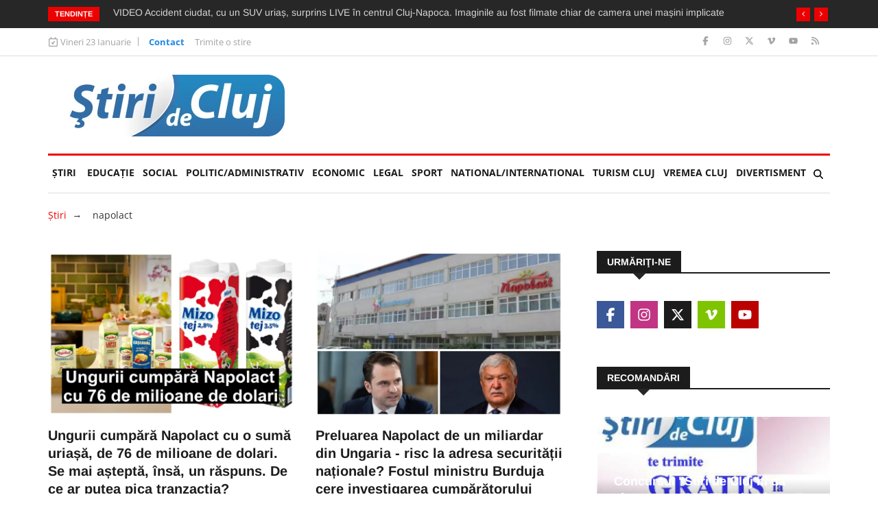

--- FILE ---
content_type: text/html; charset=UTF-8
request_url: https://www.stiridecluj.ro/tag/napolact
body_size: 20339
content:
<!doctype html>
<html lang="ro">
<head>
    <meta charset="utf-8">
    <meta name="viewport" content="width=device-width, initial-scale=1, shrink-to-fit=no">
    <title>napolact - Ştiri de Cluj</title>

    <meta name="description" content="">
	<meta name="keywords" content="">
	<meta name="copyright" content="Copyright 2026 Ştiri de Cluj">
    
    <meta property="og:title" content="napolact - Ştiri de Cluj">
    <meta property="og:type" content="website">
    <meta property="og:url" content="https://www.stiridecluj.ro/tag/napolact">
    <meta property="og:site_name" content="Ştiri de Cluj">
    <meta property="og:description" content="">
            
    <link rel="canonical" href="https://www.stiridecluj.ro/tag/napolact">
    
    <meta property="fb:app_id" content="107421779303833">
    <meta property="fb:admins" content="1361390653,100000764872107,100000657061714,100000789280055,687077019">
    
    <meta name="facebook-domain-verification" content="tx2ixw5x567qe9hat4o3cogpclri1c">
    
    <link rel="icon" href="https://www.stiridecluj.ro/assets/images/favicon.ico" type="image/x-icon">
    <link rel="shortcut icon" href="https://www.stiridecluj.ro/assets/images/favicon.ico" type="image/x-icon">
    
    <link rel="preconnect" href="https://maxcdn.bootstrapcdn.com">
    <link rel="stylesheet" href="https://maxcdn.bootstrapcdn.com/font-awesome/4.4.0/css/font-awesome.min.css">
    <link rel="stylesheet" href="https://maxcdn.bootstrapcdn.com/bootstrap/4.0.0/css/bootstrap.min.css" integrity="sha384-Gn5384xqQ1aoWXA+058RXPxPg6fy4IWvTNh0E263XmFcJlSAwiGgFAW/dAiS6JXm" crossorigin="anonymous">
    
	<link rel="stylesheet" href="https://www.stiridecluj.ro/assets/frontend/animateca02.css">
	<link rel="stylesheet" href="https://www.stiridecluj.ro/assets/frontend/owl.carousel.minca02.css">
	<link rel="stylesheet" href="https://www.stiridecluj.ro/assets/frontend/owl.theme.default.minca02.css">
	<link rel="stylesheet" href="https://www.stiridecluj.ro/assets/lib/plyr.css">
	<link rel="stylesheet" href="https://www.stiridecluj.ro/assets/lib/magnific-popup/magnific-popup.css">

    
    
    
    

    <link rel="stylesheet" href="/cache/frontend/styles.css?v=56">
    
        
    <link rel="alternate" type="application/rss+xml" href="https://www.stiridecluj.ro/rss.xml">
      
    <meta name="cXenseParse:pageclass" content="frontpage">
    <meta name="cXenseParse:url" content="https://www.stiridecluj.ro/tag/napolact">



<!-- Google tag (gtag.js) -->
<script async src="https://www.googletagmanager.com/gtag/js?id=G-EMXNSYXVCS"></script>
<script>
  window.dataLayer = window.dataLayer || [];
  function gtag(){ dataLayer.push(arguments); }
  gtag('js', new Date());

  gtag('config', 'G-EMXNSYXVCS');
</script>

                                                                                                                
<script>var trafic_token = "kJ+e9WQkREddthu2/IcHBXspMlYtqHqSBhsEfRGrYAs=";setTimeout(function() { let traficro = document.createElement('script'); traficro.setAttribute('src', 'https://ts.trafic.ro/js/traficlogger.js?_v=1769191705'); document.head.appendChild(traficro); }, 0)</script></head>
<body>

<div id="alerts"></div>

<svg xmlns="http://www.w3.org/2000/svg" style="display:none">
  <symbol id="icon-eye" viewBox="0 0 576 512">
    <path d="M288 80C222.8 80 169.2 109.6 128.1 147.7 89.6 183.5 63 226 49.4 256 63 286 89.6 328.5 128.1 364.3 169.2 402.4 222.8 432 288 432s118.8-29.6 159.9-67.7C486.4 328.5 513 286 526.6 256 513 226 486.4 183.5 447.9 147.7 406.8 109.6 353.2 80 288 80zM95.4 112.6C142.5 68.8 207.2 32 288 32s145.5 36.8 192.6 80.6c46.8 43.5 78.1 95.4 93 131.1 3.3 7.9 3.3 16.7 0 24.6-14.9 35.7-46.2 87.7-93 131.1-47.1 43.7-111.8 80.6-192.6 80.6S142.5 443.2 95.4 399.4c-46.8-43.5-78.1-95.4-93-131.1-3.3-7.9-3.3-16.7 0-24.6 14.9-35.7 46.2-87.7 93-131.1zM288 336c44.2 0 80-35.8 80-80 0-29.6-16.1-55.5-40-69.3-1.4 59.7-49.6 107.9-109.3 109.3 13.8 23.9 39.7 40 69.3 40zm-79.6-88.4c2.5 .3 5 .4 7.6 .4 35.3 0 64-28.7 64-64 0-2.6-.2-5.1-.4-7.6-37.4 3.9-67.2 33.7-71.1 71.1zm45.6-115c10.8-3 22.2-4.5 33.9-4.5 8.8 0 17.5 .9 25.8 2.6 .3 .1 .5 .1 .8 .2 57.9 12.2 101.4 63.7 101.4 125.2 0 70.7-57.3 128-128 128-61.6 0-113-43.5-125.2-101.4-1.8-8.6-2.8-17.5-2.8-26.6 0-11 1.4-21.8 4-32 .2-.7 .3-1.3 .5-1.9 11.9-43.4 46.1-77.6 89.5-89.5z"/>
  </symbol>
</svg>


<div class="body-inner">
<div class="no-ads">
        <div class="trending-bar d-none d-md-block">
      <div class="container">
         <div class="row">
            <div class="col-md-12">
                   <h3 class="trending-title">Tendințe</h3>
   <div id="trending-slide" class="owl-carousel owl-theme trending-slide">
           <div class="item">
         <div class="post-content">
            <h2 class="post-title title-small">
               <a href="https://www.stiridecluj.ro/social/tragedie-incredibila-doi-copii-de-4-si-5-ani-au-cazut-in-somes-unul-a-fost-scos-de-un-adolescent-de-17-ani-celalalt-este-cautat-acum-de-scafandri-video">Tragedie incredibilă: Doi copii de 4 și 5 ani au căzut în Someș! Unul a fost scos de un adolescent de 17 ani, celălalt este căutat acum de scafandri- VIDEO</a>
            </h2>
         </div>
      </div>
            <div class="item">
         <div class="post-content">
            <h2 class="post-title title-small">
               <a href="https://www.stiridecluj.ro/national/lovitura-pentru-piata-luxului-din-romania-o-firma-cunoscuta-amendata-cu-4-55-milioane-de-lei-pentru-restrictionarea-vanzarilor-online-de-ochelari">Lovitură pentru piața luxului din România! O firmă cunoscută, amendată cu 4,55 milioane de lei pentru restricționarea vânzărilor online de ochelari</a>
            </h2>
         </div>
      </div>
            <div class="item">
         <div class="post-content">
            <h2 class="post-title title-small">
               <a href="https://www.stiridecluj.ro/social/breaking-news-pompierii-si-scafandrii-clujeni-cauta-un-copil-cazut-in-raul-somes-actiunea-contra-cronometru-este-in-desfasurare-video">Breaking News: Pompierii și scafandrii clujeni caută un copil căzut în Râul Someș. Acțiunea contra cronometru este în desfășurare- VIDEO</a>
            </h2>
         </div>
      </div>
            <div class="item">
         <div class="post-content">
            <h2 class="post-title title-small">
               <a href="https://www.stiridecluj.ro/sport/doliu-la-cfr-cluj-a-trecut-la-cele-vesnice-dumnezeu-sa-l-odihneasca-in-pace">Doliu la CFR Cluj! A trecut la cele veșnice: „Dumnezeu să-l odihnească în pace!”</a>
            </h2>
         </div>
      </div>
            <div class="item">
         <div class="post-content">
            <h2 class="post-title title-small">
               <a href="https://www.stiridecluj.ro/social/video-accident-ciudat-cu-un-suv-urias-surprins-live-in-centrul-cluj-napoca-imaginile-au-fost-filmate-chiar-de-camera-unei-masini-implicate">VIDEO Accident ciudat, cu un SUV uriaș, surprins LIVE în centrul Cluj-Napoca. Imaginile au fost filmate chiar de camera unei mașini implicate</a>
            </h2>
         </div>
      </div>
            <div class="item">
         <div class="post-content">
            <h2 class="post-title title-small">
               <a href="https://www.stiridecluj.ro/economic/aeroport-nou-la-100-de-km-de-cluj-napoca-ar-putea-deveni-un-pol-logistic-regional-ce-ziceti-va-avea-succes">Aeroport nou la 100 de km de Cluj-Napoca: „Ar putea deveni un pol logistic regional”. Ce ziceți: Va avea succes?</a>
            </h2>
         </div>
      </div>
            <div class="item">
         <div class="post-content">
            <h2 class="post-title title-small">
               <a href="https://www.stiridecluj.ro/social/lovitura-pentru-rechinii-de-pe-aeroportul-cluj-mai-simplu-mai-sigur-mai-corect-schimbare-importanta-pentru-pasagerii-de-pe-aeroport">Lovitură pentru „rechinii” de pe Aeroportul Cluj! Mai simplu, mai sigur, mai corect: Schimbare importantă pentru pasagerii de pe aeroport</a>
            </h2>
         </div>
      </div>
            <div class="item">
         <div class="post-content">
            <h2 class="post-title title-small">
               <a href="https://www.stiridecluj.ro/social/video-sofer-periculos-surprins-repetat-in-traficul-din-cluj-era-sa-faca-accident-in-fata-mea-alta-data-aproape-ca-s-a-bagat-in-mine-fiti-atenti">VIDEO. Șofer periculos surprins repetat în traficul din Cluj: „Era să facă accident în fața mea. Alta dată aproape că s-a băgat în mine. Fiți atenți!”</a>
            </h2>
         </div>
      </div>
            <div class="item">
         <div class="post-content">
            <h2 class="post-title title-small">
               <a href="https://www.stiridecluj.ro/totul-legal/da-mi-10-lei-ca-te-bat-talharie-intr-o-statie-ctp-cluj-din-manastur-victima-lasata-fara-800-lei-autorul-implicat-in-mai-multe-spargeri-de-masini">„Dă-mi 10 lei că te bat!” Tâlhărie într-o stație CTP Cluj din Mănăștur: Victima lăsată fără 800 lei. Autorul implicat în mai multe spargeri de mașini</a>
            </h2>
         </div>
      </div>
            <div class="item">
         <div class="post-content">
            <h2 class="post-title title-small">
               <a href="https://www.stiridecluj.ro/economic/o-familie-din-cluj-a-dat-lovitura-cu-o-afacere-la-care-putini-se-gandesc-si-au-investit-banii-la-peste-1-200-km-de-cluj-napoca-si-au-avut-succes">O familie din Cluj a dat lovitura cu o afacere la care puțini se gândesc. Și-au investit banii la peste 1.200 km de Cluj-Napoca și au avut succes</a>
            </h2>
         </div>
      </div>
         </div>
            </div>
         </div>
      </div>
    </div>
    <div class="top-bar">
       <div class="container">
          <div class="row">
                     <div class="col-md-8 col-12 news-left-top-header">
       <div class="ts-date">
          <svg xmlns="http://www.w3.org/2000/svg" viewBox="0 0 448 512"><!--!Font Awesome Free v7.0.0 by @fontawesome - https://fontawesome.com License - https://fontawesome.com/license/free Copyright 2025 Fonticons, Inc.--><path d="M120 0c13.3 0 24 10.7 24 24l0 40 160 0 0-40c0-13.3 10.7-24 24-24s24 10.7 24 24l0 40 32 0c35.3 0 64 28.7 64 64l0 288c0 35.3-28.7 64-64 64L64 480c-35.3 0-64-28.7-64-64L0 128C0 92.7 28.7 64 64 64l32 0 0-40c0-13.3 10.7-24 24-24zm0 112l-56 0c-8.8 0-16 7.2-16 16l0 288c0 8.8 7.2 16 16 16l320 0c8.8 0 16-7.2 16-16l0-288c0-8.8-7.2-16-16-16l-264 0zM308.4 228.7l-80 128c-4.2 6.7-11.4 10.9-19.3 11.3s-15.5-3.2-20.2-9.6l-48-64c-8-10.6-5.8-25.6 4.8-33.6s25.6-5.8 33.6 4.8l27 36 61.4-98.3c7-11.2 21.8-14.7 33.1-7.6s14.7 21.8 7.6 33.1z"/></svg>
          Vineri 23 Ianuarie       </div>
       <ul class="unstyled top-nav">
                    <li>
             <a href="https://www.stiridecluj.ro/contact" class="is-active">Contact</a>
          </li>
                    <li>
             <a href="https://www.stiridecluj.ro/trimite-o-stire" class="is-active">Trimite o stire</a>
          </li>
                 </ul>
     </div>
     <div class="col-md-4 col-12 top-social">
       <ul class="unstyled">
          <li>
             <a title="Facebook" href="https://ro-ro.facebook.com/stiridecluj.ro/">
                <span class="social-icon facebook"><svg xmlns="http://www.w3.org/2000/svg" viewBox="0 0 320 512"><!--!Font Awesome Free v7.0.0 by @fontawesome - https://fontawesome.com License - https://fontawesome.com/license/free Copyright 2025 Fonticons, Inc.--><path d="M80 299.3l0 212.7 116 0 0-212.7 86.5 0 18-97.8-104.5 0 0-34.6c0-51.7 20.3-71.5 72.7-71.5 16.3 0 29.4 .4 37 1.2l0-88.7C291.4 4 256.4 0 236.2 0 129.3 0 80 50.5 80 159.4l0 42.1-66 0 0 97.8 66 0z"/></svg></span>
             </a>
             <a title="Instagram" href="https://www.instagram.com/stiridecluj/">
                <span class="social-icon instagram"><svg xmlns="http://www.w3.org/2000/svg" viewBox="0 0 448 512"><!--!Font Awesome Free v7.0.0 by @fontawesome - https://fontawesome.com License - https://fontawesome.com/license/free Copyright 2025 Fonticons, Inc.--><path d="M224.3 141a115 115 0 1 0 -.6 230 115 115 0 1 0 .6-230zm-.6 40.4a74.6 74.6 0 1 1 .6 149.2 74.6 74.6 0 1 1 -.6-149.2zm93.4-45.1a26.8 26.8 0 1 1 53.6 0 26.8 26.8 0 1 1 -53.6 0zm129.7 27.2c-1.7-35.9-9.9-67.7-36.2-93.9-26.2-26.2-58-34.4-93.9-36.2-37-2.1-147.9-2.1-184.9 0-35.8 1.7-67.6 9.9-93.9 36.1s-34.4 58-36.2 93.9c-2.1 37-2.1 147.9 0 184.9 1.7 35.9 9.9 67.7 36.2 93.9s58 34.4 93.9 36.2c37 2.1 147.9 2.1 184.9 0 35.9-1.7 67.7-9.9 93.9-36.2 26.2-26.2 34.4-58 36.2-93.9 2.1-37 2.1-147.8 0-184.8zM399 388c-7.8 19.6-22.9 34.7-42.6 42.6-29.5 11.7-99.5 9-132.1 9s-102.7 2.6-132.1-9c-19.6-7.8-34.7-22.9-42.6-42.6-11.7-29.5-9-99.5-9-132.1s-2.6-102.7 9-132.1c7.8-19.6 22.9-34.7 42.6-42.6 29.5-11.7 99.5-9 132.1-9s102.7-2.6 132.1 9c19.6 7.8 34.7 22.9 42.6 42.6 11.7 29.5 9 99.5 9 132.1s2.7 102.7-9 132.1z"/></svg></span>
             </a>
             <a title="X" href="https://x.com/stiridecluj">
                <span class="social-icon x"><svg xmlns="http://www.w3.org/2000/svg" viewBox="0 0 448 512"><!--!Font Awesome Free v7.0.0 by @fontawesome - https://fontawesome.com License - https://fontawesome.com/license/free Copyright 2025 Fonticons, Inc.--><path d="M357.2 48L427.8 48 273.6 224.2 455 464 313 464 201.7 318.6 74.5 464 3.8 464 168.7 275.5-5.2 48 140.4 48 240.9 180.9 357.2 48zM332.4 421.8l39.1 0-252.4-333.8-42 0 255.3 333.8z"/></svg></span>
             </a>
             <a title="Vimeo" href="https://vimeo.com/user9890681">
                <span class="social-icon vimeo"><svg xmlns="http://www.w3.org/2000/svg" viewBox="0 0 448 512"><!--!Font Awesome Free v7.0.0 by @fontawesome - https://fontawesome.com License - https://fontawesome.com/license/free Copyright 2025 Fonticons, Inc.--><path d="M447.8 153.6c-2 43.6-32.4 103.3-91.4 179.1-60.9 79.2-112.4 118.8-154.6 118.8-26.1 0-48.2-24.1-66.3-72.3-35.2-129.2-50.2-204.9-79.3-204.9-3.4 0-15.1 7.1-35.2 21.1L0 168.2c51.6-45.3 100.9-95.7 131.8-98.5 34.9-3.4 56.3 20.5 64.4 71.5 28.7 181.5 41.4 208.9 93.6 126.7 18.7-29.6 28.8-52.1 30.2-67.6 4.8-45.9-35.8-42.8-63.3-31 22-72.1 64.1-107.1 126.2-105.1 45.8 1.2 67.5 31.1 64.9 89.4z"/></svg></span>
             </a>
             <a title="Youtube" href="https://www.youtube.com/@stiridecluj">
                <span class="social-icon youtube"><svg xmlns="http://www.w3.org/2000/svg" viewBox="0 0 576 512"><!--!Font Awesome Free v7.0.0 by @fontawesome - https://fontawesome.com License - https://fontawesome.com/license/free Copyright 2025 Fonticons, Inc.--><path d="M549.7 124.1C543.5 100.4 524.9 81.8 501.4 75.5 458.9 64 288.1 64 288.1 64S117.3 64 74.7 75.5C51.2 81.8 32.7 100.4 26.4 124.1 15 167 15 256.4 15 256.4s0 89.4 11.4 132.3c6.3 23.6 24.8 41.5 48.3 47.8 42.6 11.5 213.4 11.5 213.4 11.5s170.8 0 213.4-11.5c23.5-6.3 42-24.2 48.3-47.8 11.4-42.9 11.4-132.3 11.4-132.3s0-89.4-11.4-132.3zM232.2 337.6l0-162.4 142.7 81.2-142.7 81.2z"/></svg></span>
             </a>
             <a title="RSS" href="https://www.stiridecluj.ro/rss.xml">
                <span class="social-icon rss"><svg xmlns="http://www.w3.org/2000/svg" viewBox="0 0 448 512"><!--!Font Awesome Free v7.0.0 by @fontawesome - https://fontawesome.com License - https://fontawesome.com/license/free Copyright 2025 Fonticons, Inc.--><path d="M0 64c0-17.7 14.3-32 32-32 229.8 0 416 186.2 416 416 0 17.7-14.3 32-32 32s-32-14.3-32-32C384 253.6 226.4 96 32 96 14.3 96 0 81.7 0 64zM0 416a64 64 0 1 1 128 0 64 64 0 1 1 -128 0zM32 160c159.1 0 288 128.9 288 288 0 17.7-14.3 32-32 32s-32-14.3-32-32c0-123.7-100.3-224-224-224-17.7 0-32-14.3-32-32s14.3-32 32-32z"/></svg></span>
             </a>
          </li>
       </ul>
     </div>
          </div>
       </div>
    </div>
        <header id="header" class="header">
       <div class="container">
          <div class="row align-items-center">
             <div class="col-12 col-md-4">
               <a href="https://www.stiridecluj.ro/" class="logo d-block mx-auto text-center" rel="home">
                    <img src="https://www.stiridecluj.ro/assets/images/logo.webp" alt="Ştiri de Cluj" title="Ştiri de Cluj" class="img-fluid" width="332" height="90" loading="eager" fetchpriority="high" decoding="async">
                    
               </a>
             </div>
                          <div class="col-12 col-md-8">
                <div class="flex-right flex-column">
                                    </div>
             </div>
          </div>
       </div>
    </header>
    <div class="main-nav clearfix">
        <div class="container">
            <nav class="main-nav navbar navbar-expand-lg pb-1">
                <button class="navbar-toggler" type="button" data-toggle="collapse" data-target="#mainMenu" aria-controls="mainMenu" aria-expanded="false" aria-label="Toggle navigation">
                    <span class="navbar-toggler-icon"></span>
                </button>
                <div class="collapse navbar-collapse" id="mainMenu">
                    <ul class="navbar-nav mr-auto">
                        <li class="nav-item"><a class="nav-link" href="https://www.stiridecluj.ro/">Ştiri</a></li>
                                                <li class="nav-item">
                            <a class="nav-link" href="https://www.stiridecluj.ro/educatie">EDUCAȚIE <span class="sr-only">(current)</span></a>
                                                                            <li class="nav-item">
                            <a class="nav-link" href="https://www.stiridecluj.ro/social">Social</a>
                                                                            <li class="nav-item">
                            <a class="nav-link" href="https://www.stiridecluj.ro/politic">Politic/Administrativ</a>
                                                                            <li class="nav-item">
                            <a class="nav-link" href="https://www.stiridecluj.ro/economic">Economic</a>
                                                                            <li class="nav-item">
                            <a class="nav-link" href="https://www.stiridecluj.ro/totul-legal">LEGAL</a>
                                                                            <li class="nav-item">
                            <a class="nav-link" href="https://www.stiridecluj.ro/sport">Sport</a>
                                                                            <li class="nav-item">
                            <a class="nav-link" href="https://www.stiridecluj.ro/national">National/International</a>
                                                                            <li class="nav-item">
                            <a class="nav-link" href="https://www.stiridecluj.ro/travel">Turism Cluj</a>
                                                                            <li class="nav-item">
                            <a class="nav-link" href="https://www.stiridecluj.ro/vremea-1">VREMEA CLUJ</a>
                                                                            <li class="nav-item">
                            <a class="nav-link" href="https://www.stiridecluj.ro/divertisment">Divertisment</a>
                                                                        </ul>
                    <div class="nav-search">
                        <span id="search"><svg xmlns="http://www.w3.org/2000/svg" viewBox="0 0 512 512"><!--!Font Awesome Free v7.0.0 by @fontawesome - https://fontawesome.com License - https://fontawesome.com/license/free Copyright 2025 Fonticons, Inc.--><path d="M416 208c0 45.9-14.9 88.3-40 122.7L502.6 457.4c12.5 12.5 12.5 32.8 0 45.3s-32.8 12.5-45.3 0L330.7 376C296.3 401.1 253.9 416 208 416 93.1 416 0 322.9 0 208S93.1 0 208 0 416 93.1 416 208zM208 352a144 144 0 1 0 0-288 144 144 0 1 0 0 288z"/></svg></span>
                    </div>
                     <div class="search-block">
                        <div class="search-block-form block block-search container-inline" role="search">
                           <form action="https://www.stiridecluj.ro/cautare" method="get" id="search_form" accept-charset="UTF-8">
                              <div class="js-form-item form-item js-form-type-search form-type-search js-form-item-keys form-item-keys form-no-label">
                                 <input title="Tasteaza ceea ce doresti si apasa Enter" placeholder="Introdu ceea ce doresti si Enter" type="search" id="edit_keys" name="keys" value="" size="15" maxlength="128" class="form-search form-control">
                              </div>
                           </form>
                        </div>
                        <span class="search-close">&times;</span>
                     </div>
                </div>
            </nav>
            
                                                        </div>
    </div>
</div><div class="page-title">
   <div class="container">
      <div class="row">
         <div class="col-12">
            <div id="block-news-breadcrumbs">
               <p>
                  <a href="https://www.stiridecluj.ro/">Ştiri</a>&nbsp;&nbsp;<i class="arrow_right">→</i> &nbsp;&nbsp;
                  <span class="active">napolact</span>
               </p>
            </div>
         </div>
      </div>
   </div>
</div>
<section class="block-wrapper">
   <div class="container">
      <div class="row">
         <div class="col-lg-8 col-12">
            <div class="row">
                                  <div class="col-md-6 col-12">
                    <div class="post-block-style post-grid clearfix">
                       <div class="post-thumb">
                          
                          <a href="https://www.stiridecluj.ro/economic/ungurii-cumpara-napolact-cu-o-suma-uriasa-de-76-de-milioane-de-dolari-se-mai-astepta-insa-un-raspuns-de-ce-ar-putea-pica-tranzactia">            <img class="img-fluid" src="https://www.stiridecluj.ro/files/thumbs/278/c_12021e501aebea05e39100429de7fc20.webp" alt="Ungurii cumpără Napolact cu o sumă uriașă, de 76 de milioane de dolari. Se mai așteptă, însă, un răspuns. De ce ar putea pica tranzacția?" width="750" height="500">
            </a>
                       </div>
                       <div class="post-content">
                          <h2 class="post-title title-large">
                             <a href="https://www.stiridecluj.ro/economic/ungurii-cumpara-napolact-cu-o-suma-uriasa-de-76-de-milioane-de-dolari-se-mai-astepta-insa-un-raspuns-de-ce-ar-putea-pica-tranzactia">Ungurii cumpără Napolact cu o sumă uriașă, de 76 de milioane de dolari. Se mai așteptă, însă, un răspuns. De ce ar putea pica tranzacția?</a>
                          </h2>
                          <div class="post-meta">
                             
                             <span class="post-date">2025-10-08</span>
                            
                          </div>
                          <p>Vânzarea Napolact către grupul maghiar Bonafarm, pentru 76 mil. dolari, stârnește dezbateri privind securitatea națională și impactul economic.</p>
                       </div>
                    </div>
                 </div>
                                  <div class="col-md-6 col-12">
                    <div class="post-block-style post-grid clearfix">
                       <div class="post-thumb">
                          
                          <a href="https://www.stiridecluj.ro/economic/preluarea-napolact-de-un-miliardar-din-ungaria-risc-la-adresa-securitatii-nationale-fostul-ministru-burduja-cere-investigarea-cumparatorului">            <img class="img-fluid" src="https://www.stiridecluj.ro/files/thumbs/276/c_d3d0d78bf5e0ee0fc0fbfc88fa42ae55.webp" alt="Preluarea Napolact de un miliardar din Ungaria - risc la adresa securității naționale? Fostul ministru Burduja cere investigarea cumpărătorului" width="750" height="500">
            </a>
                       </div>
                       <div class="post-content">
                          <h2 class="post-title title-large">
                             <a href="https://www.stiridecluj.ro/economic/preluarea-napolact-de-un-miliardar-din-ungaria-risc-la-adresa-securitatii-nationale-fostul-ministru-burduja-cere-investigarea-cumparatorului">Preluarea Napolact de un miliardar din Ungaria - risc la adresa securității naționale? Fostul ministru Burduja cere investigarea cumpărătorului</a>
                          </h2>
                          <div class="post-meta">
                             
                             <span class="post-date">2025-09-17</span>
                            
                          </div>
                          <p>Deputatul PNL Sebastian Burduja, fost ministru al Energiei, trage un semnal de alarmă privind tranzacția prin care grupul maghiar Bonafarm urmează să preia compania Napolact</p>
                       </div>
                    </div>
                 </div>
                                  <div class="col-md-6 col-12">
                    <div class="post-block-style post-grid clearfix">
                       <div class="post-thumb">
                          
                          <a href="https://www.stiridecluj.ro/social/clujenii-ii-roaga-pe-conducatorii-ctp-sa-suplimenteze-autobuzele-de-pe-o-ruta-problema-stam-ca-sardinele-o-gramada-de-parinti-copii-mici-mari">            <img class="img-fluid" src="https://www.stiridecluj.ro/files/thumbs/275/c_318673d07baa55b63cc61bd4c44c49e2.webp" alt="Clujenii îi roagă pe conducătorii CTP să suplimenteze autobuzele de pe o rută problemă: „Stăm ca sardinele o grămadă de părinți, copii mici, mari”" width="750" height="500">
            </a>
                       </div>
                       <div class="post-content">
                          <h2 class="post-title title-large">
                             <a href="https://www.stiridecluj.ro/social/clujenii-ii-roaga-pe-conducatorii-ctp-sa-suplimenteze-autobuzele-de-pe-o-ruta-problema-stam-ca-sardinele-o-gramada-de-parinti-copii-mici-mari">Clujenii îi roagă pe conducătorii CTP să suplimenteze autobuzele de pe o rută problemă: „Stăm ca sardinele o grămadă de părinți, copii mici, mari”</a>
                          </h2>
                          <div class="post-meta">
                             
                             <span class="post-date">2025-09-09</span>
                            
                          </div>
                          <p>O mămică e nemulțumită de frecvența cu care circulă autobuzele pe ruta M31 și 31 dinspre Baciu spre centru și invers. Această rută este faimoasă pentru aglomerație în condițiile în care deseori senzația generală e că nu există destule autobuze pe traseu. </p>
                       </div>
                    </div>
                 </div>
                                  <div class="col-md-6 col-12">
                    <div class="post-block-style post-grid clearfix">
                       <div class="post-thumb">
                          
                          <a href="https://www.stiridecluj.ro/social/video-carute-nesemnalizate-in-plina-noapte-pe-un-drum-important-dar-neiluminat-din-cluj-napoca-atentie-soferi">            <img class="img-fluid" src="https://www.stiridecluj.ro/files/thumbs/274/c_0bb813020c1068caead9df93a5594063.webp" alt="VIDEO Căruțe nesemnalizate în plină noapte, pe un drum important, dar neiluminat, din Cluj-Napoca . Atenție, șoferi!" width="750" height="500">
            </a>
                       </div>
                       <div class="post-content">
                          <h2 class="post-title title-large">
                             <a href="https://www.stiridecluj.ro/social/video-carute-nesemnalizate-in-plina-noapte-pe-un-drum-important-dar-neiluminat-din-cluj-napoca-atentie-soferi">VIDEO Căruțe nesemnalizate în plină noapte, pe un drum important, dar neiluminat, din Cluj-Napoca . Atenție, șoferi!</a>
                          </h2>
                          <div class="post-meta">
                             
                             <span class="post-date">2025-08-28</span>
                            
                          </div>
                          <p>Imagini surprinzătoare au fost filmate pe Calea Someșeni, în apropiere de Selgros Cluj-Napoca, unde două căruțe nesemnalizate circulau în plină noapte pe șosea</p>
                       </div>
                    </div>
                 </div>
                                  <div class="col-md-6 col-12">
                    <div class="post-block-style post-grid clearfix">
                       <div class="post-thumb">
                          
                          <a href="https://www.stiridecluj.ro/politic/fermierii-din-cluj-in-pericol-sa-fie-dati-la-o-parte-dupa-preluarea-napolact-de-firma-din-ungaria-nu-voi-permite-asta-ardealul-nu-e-doar-pe-eticheta">            <img class="img-fluid" src="https://www.stiridecluj.ro/files/thumbs/272/c_6d909d2592763da11a1423ea30dd1b13.webp" alt="Fermierii din Cluj, în pericol să fie dați la o parte după preluarea Napolact de firma din Ungaria?/ „Nu voi permite asta. Ardealul nu e doar pe etichetă”" width="750" height="500">
            </a>
                       </div>
                       <div class="post-content">
                          <h2 class="post-title title-large">
                             <a href="https://www.stiridecluj.ro/politic/fermierii-din-cluj-in-pericol-sa-fie-dati-la-o-parte-dupa-preluarea-napolact-de-firma-din-ungaria-nu-voi-permite-asta-ardealul-nu-e-doar-pe-eticheta">Fermierii din Cluj, în pericol să fie dați la o parte după preluarea Napolact de firma din Ungaria?/ „Nu voi permite asta. Ardealul nu e doar pe etichetă”</a>
                          </h2>
                          <div class="post-meta">
                             
                             <span class="post-date">2025-08-05</span>
                            
                          </div>
                          <p>„Trebuie să ne asigurăm că, după preluarea Napolact de către Bonafarm din Ungaria, fermierii din Ardeal nu sunt scoși din lanțul de producție. Produsele Napolact trebuie să rămână fabricate din lapte românesc!” – a subliniat deputatul clujean.

</p>
                       </div>
                    </div>
                 </div>
                                  <div class="col-md-6 col-12">
                    <div class="post-block-style post-grid clearfix">
                       <div class="post-thumb">
                          
                          <a href="https://www.stiridecluj.ro/economic/ungurii-cumpara-masiv-in-ardeal-companii-maghiare-apropiate-de-orban-achizitioneaza-pe-banda-rulanta-imobiliare-companii-energetice-si-lactate-napolact">            <img class="img-fluid" src="https://www.stiridecluj.ro/files/thumbs/272/c_36144fa0c141cfb4fdb3e8647fa378e8.webp" alt="Ungurii cumpără masiv în Ardeal: Companii maghiare apropiate de Orban achiziționează pe bandă rulantă imobiliare, companii energetice și lactate (Napolact)" width="750" height="500">
            </a>
                       </div>
                       <div class="post-content">
                          <h2 class="post-title title-large">
                             <a href="https://www.stiridecluj.ro/economic/ungurii-cumpara-masiv-in-ardeal-companii-maghiare-apropiate-de-orban-achizitioneaza-pe-banda-rulanta-imobiliare-companii-energetice-si-lactate-napolact">Ungurii cumpără masiv în Ardeal: Companii maghiare apropiate de Orban achiziționează pe bandă rulantă imobiliare, companii energetice și lactate (Napolact)</a>
                          </h2>
                          <div class="post-meta">
                             
                             <span class="post-date">2025-08-01</span>
                            
                          </div>
                          <p>În ultimul an, grupuri și afaceriști din Ungaria, cu legături apropiate cu premierul Viktor Orban, au făcut achiziții strategice pe piața românească, extinzându-și astfel influența economică și consolidându-și prezența în sectoare-cheie din România</p>
                       </div>
                    </div>
                 </div>
                                  <div class="col-md-6 col-12">
                    <div class="post-block-style post-grid clearfix">
                       <div class="post-thumb">
                          
                          <a href="https://www.stiridecluj.ro/economic/napolact-celebrul-brand-romanesc-de-lactate-vandut-ungurilor-ce-se-intampla-cu-fabricile-din-cluj-si-targu-mures">            <img class="img-fluid" src="https://www.stiridecluj.ro/files/thumbs/272/c_1425e5a490dbf8cde5419a616599f851.webp" alt="Napolact, celebrul brand românesc de lactate, vândut ungurilor! Ce se întâmplă cu fabricile din Cluj și Târgu Mureș?" width="750" height="500">
            </a>
                       </div>
                       <div class="post-content">
                          <h2 class="post-title title-large">
                             <a href="https://www.stiridecluj.ro/economic/napolact-celebrul-brand-romanesc-de-lactate-vandut-ungurilor-ce-se-intampla-cu-fabricile-din-cluj-si-targu-mures">Napolact, celebrul brand românesc de lactate, vândut ungurilor! Ce se întâmplă cu fabricile din Cluj și Târgu Mureș?</a>
                          </h2>
                          <div class="post-meta">
                             
                             <span class="post-date">2025-07-31</span>
                            
                          </div>
                          <p>Napolact, celebrul brand românesc de lactate, vândut celui mai bogat om din Ungaria! Ce se întâmplă cu fabricile din Cluj și Târgu Mureș?</p>
                       </div>
                    </div>
                 </div>
                                  <div class="col-md-6 col-12">
                    <div class="post-block-style post-grid clearfix">
                       <div class="post-thumb">
                          
                          <a href="https://www.stiridecluj.ro/economic/ce-zona-industriala-parasita-a-clujului-se-transforma-in-cel-mai-modern-mini-cartier-cu-piste-de-biciclete-si-parcuri-va-fi-model-de-regenerare-urbana">            <img class="img-fluid" src="https://www.stiridecluj.ro/files/thumbs/263/c_484ce7828909900533e550f84a01ef28.webp" alt="Ce zonă industrială părăsită a Clujului se transformă în cel mai modern mini-cartier cu piste de biciclete și parcuri. Va fi model de regenerare urbană " width="750" height="500">
            </a>
                       </div>
                       <div class="post-content">
                          <h2 class="post-title title-large">
                             <a href="https://www.stiridecluj.ro/economic/ce-zona-industriala-parasita-a-clujului-se-transforma-in-cel-mai-modern-mini-cartier-cu-piste-de-biciclete-si-parcuri-va-fi-model-de-regenerare-urbana">Ce zonă industrială părăsită a Clujului se transformă în cel mai modern mini-cartier cu piste de biciclete și parcuri. Va fi model de regenerare urbană </a>
                          </h2>
                          <div class="post-meta">
                             
                             <span class="post-date">2025-04-30</span>
                            
                          </div>
                          <p>Regenerarea urbană este un proces esențial pentru dezvoltarea sustenabilă a orașelor moderne, iar Cluj-Napoca oferă un nou exemplu de bună practică în acest domeniu. Pornind de la strategiile adoptate de municipalitate – precum masterplanul pentru zona in</p>
                       </div>
                    </div>
                 </div>
                                  <div class="col-md-6 col-12">
                    <div class="post-block-style post-grid clearfix">
                       <div class="post-thumb">
                          
                          <a href="https://www.stiridecluj.ro/social/semafor-vandalizat-langa-napolact-atat-s-a-putut-noaptea-mintii-foto">            <img class="img-fluid" src="https://www.stiridecluj.ro/files/thumbs/257/c_ec5400f3985b9e00a88655180c7b8c51.webp" alt="Semafor vandalizat lângă Napolact. „Atât s-a putut... Noaptea minții!” FOTO" width="750" height="500">
            </a>
                       </div>
                       <div class="post-content">
                          <h2 class="post-title title-large">
                             <a href="https://www.stiridecluj.ro/social/semafor-vandalizat-langa-napolact-atat-s-a-putut-noaptea-mintii-foto">Semafor vandalizat lângă Napolact. „Atât s-a putut... Noaptea minții!” FOTO</a>
                          </h2>
                          <div class="post-meta">
                             
                             <span class="post-date">2025-02-23</span>
                            
                          </div>
                          <p>Un trecător plictisit foarte tare a spart aparatul prin care este solicitată traversarea</p>
                       </div>
                    </div>
                 </div>
                                  <div class="col-md-6 col-12">
                    <div class="post-block-style post-grid clearfix">
                       <div class="post-thumb">
                          
                          <a href="https://www.stiridecluj.ro/economic/napolact-cel-mai-iubit-brand-de-lactate-romanesc-ar-putea-deveni-unguresc-o-mare-companie-din-ungaria-prima-pe-lista-cumparatorilor-napolact">            <img class="img-fluid" src="https://www.stiridecluj.ro/files/thumbs/256/c_0086addafb567d20a61491ae772f4a7e.webp" alt="Napolact, cel mai iubit brand de lactate românesc, ar putea deveni ...unguresc! O mare companie din Ungaria, prima pe lista cumpărătorilor Napolact" width="750" height="500">
            </a>
                       </div>
                       <div class="post-content">
                          <h2 class="post-title title-large">
                             <a href="https://www.stiridecluj.ro/economic/napolact-cel-mai-iubit-brand-de-lactate-romanesc-ar-putea-deveni-unguresc-o-mare-companie-din-ungaria-prima-pe-lista-cumparatorilor-napolact">Napolact, cel mai iubit brand de lactate românesc, ar putea deveni ...unguresc! O mare companie din Ungaria, prima pe lista cumpărătorilor Napolact</a>
                          </h2>
                          <div class="post-meta">
                             
                             <span class="post-date">2025-02-10</span>
                            
                          </div>
                          <p>Napolact, cel mai iubit brand de lactate românesc, ar putea ajunge sub controlul unei mari companii ungurești. FrieslandCampina, grupul olandez care deține brandul Napolact, unul dintre cele mai renumite și puternice branduri de lactate din România,</p>
                       </div>
                    </div>
                 </div>
                                  <div class="col-md-6 col-12">
                    <div class="post-block-style post-grid clearfix">
                       <div class="post-thumb">
                          
                          <a href="https://www.stiridecluj.ro/economic/cel-mai-iubit-brand-de-lactate-din-cluj-la-un-pas-sa-fie-vandut-cine-vrea-sa-cumpere-afacerea">            <img class="img-fluid" src="https://www.stiridecluj.ro/files/thumbs/256/c_297d9ef4f71e6e751c35687080134fec.webp" alt="Cel mai iubit brand de lactate din Cluj, la un pas să fie vândut! Cine vrea să cumpere afacerea " width="750" height="500">
            </a>
                       </div>
                       <div class="post-content">
                          <h2 class="post-title title-large">
                             <a href="https://www.stiridecluj.ro/economic/cel-mai-iubit-brand-de-lactate-din-cluj-la-un-pas-sa-fie-vandut-cine-vrea-sa-cumpere-afacerea">Cel mai iubit brand de lactate din Cluj, la un pas să fie vândut! Cine vrea să cumpere afacerea </a>
                          </h2>
                          <div class="post-meta">
                             
                             <span class="post-date">2025-02-10</span>
                            
                          </div>
                          <p>Brandul olandez FrieslandCampina vrea să vândă afacerea Napolact.  Firma olandeză vrea să vrea să scoată la vânzare operaţiunile de pe plan local, inclusiv cea din județul Cluj.</p>
                       </div>
                    </div>
                 </div>
                                  <div class="col-md-6 col-12">
                    <div class="post-block-style post-grid clearfix">
                       <div class="post-thumb">
                          
                          <a href="https://www.stiridecluj.ro/economic/companie-mondiala-ce-detine-cel-mai-iubit-brand-de-lactate-de-catre-clujeni-testeaza-vanzarea-afacerilor-din-romania-a-apelat-la-un-gigant">            <img class="img-fluid" src="https://www.stiridecluj.ro/files/thumbs/256/c_f7d892f378d2770e077973de1e363615.webp" alt="Companie mondială, ce deține cel mai iubit brand de lactate de către clujeni, testează VÂNZAREA AFACERILOR din România. A apelat la un gigant" width="750" height="500">
            </a>
                       </div>
                       <div class="post-content">
                          <h2 class="post-title title-large">
                             <a href="https://www.stiridecluj.ro/economic/companie-mondiala-ce-detine-cel-mai-iubit-brand-de-lactate-de-catre-clujeni-testeaza-vanzarea-afacerilor-din-romania-a-apelat-la-un-gigant">Companie mondială, ce deține cel mai iubit brand de lactate de către clujeni, testează VÂNZAREA AFACERILOR din România. A apelat la un gigant</a>
                          </h2>
                          <div class="post-meta">
                             
                             <span class="post-date">2025-02-08</span>
                            
                          </div>
                          <p>Una dintre cele mai mari companii de lactate din lume, a demarat procesul de explorare a unei posibile vânzări a operațiunilor sale din România. Compania a apelat la una din cele mai cunoscute firma de consultanță din lume: Deloitte și deține brandul cel </p>
                       </div>
                    </div>
                 </div>
                                  <div class="col-md-6 col-12">
                    <div class="post-block-style post-grid clearfix">
                       <div class="post-thumb">
                          
                          <a href="https://www.stiridecluj.ro/economic/auchan-sarbatoreste-18-ani-de-activitate-cu-peste-1-000-de-oferte-si-reduceri-fantastice-descopera-cele-mai-noi-oferte">            <img class="img-fluid" src="https://www.stiridecluj.ro/files/thumbs/246/c_a9c8f82d77dbf1886fe5b66f1b5d4d12.webp" alt=" Auchan sărbătorește 18 ani de activitate cu peste 1.000 de oferte și reduceri fantastice. Descoperă cele mai noi oferte! " width="750" height="500">
            </a>
                       </div>
                       <div class="post-content">
                          <h2 class="post-title title-large">
                             <a href="https://www.stiridecluj.ro/economic/auchan-sarbatoreste-18-ani-de-activitate-cu-peste-1-000-de-oferte-si-reduceri-fantastice-descopera-cele-mai-noi-oferte"> Auchan sărbătorește 18 ani de activitate cu peste 1.000 de oferte și reduceri fantastice. Descoperă cele mai noi oferte! </a>
                          </h2>
                          <div class="post-meta">
                             
                             <span class="post-date">2024-10-15</span>
                            
                          </div>
                          <p>În luna octombrie, Auchan România celebrează 18 ani de la inaugurarea primului magazin, iar clienții sunt întâmpinați cu o sărbătoare a ofertelor!</p>
                       </div>
                    </div>
                 </div>
                                  <div class="col-md-6 col-12">
                    <div class="post-block-style post-grid clearfix">
                       <div class="post-thumb">
                          
                          <a href="https://www.stiridecluj.ro/politic/apar-18-noi-semafoare-in-cluj-napoca-unde-vor-fi-amplasate">            <img class="img-fluid" src="https://www.stiridecluj.ro/files/thumbs/246/c_10b2c3b9b73758a7342ff194b5fbc089.webp" alt="Apar 18 noi semafoare în Cluj-Napoca! Unde vor fi amplasate " width="750" height="500">
            </a>
                       </div>
                       <div class="post-content">
                          <h2 class="post-title title-large">
                             <a href="https://www.stiridecluj.ro/politic/apar-18-noi-semafoare-in-cluj-napoca-unde-vor-fi-amplasate">Apar 18 noi semafoare în Cluj-Napoca! Unde vor fi amplasate </a>
                          </h2>
                          <div class="post-meta">
                             
                             <span class="post-date">2024-10-07</span>
                            
                          </div>
                          <p>Două intersecții și 16 treceri de pietoni din Cluj-Napoca vor fi semaforizate!</p>
                       </div>
                    </div>
                 </div>
                                  <div class="col-md-6 col-12">
                    <div class="post-block-style post-grid clearfix">
                       <div class="post-thumb">
                          
                          <a href="https://www.stiridecluj.ro/economic/ce-raspunsuri-a-primit-un-tanar-care-vrea-sa-se-mute-intr-un-sat-de-pe-langa-cluj-care-sunt-satele-de-top-pentru-mutat-si-care-sunt-cele-de-evitat">            <img class="img-fluid" src="https://www.stiridecluj.ro/files/thumbs/242/c_3380796f5e70dd6abab0950359fb5a96.webp" alt="Ce răspunsuri a primit un tânăr care vrea să se mute într-un sat de pe lângă Cluj: Care sunt satele de top pentru mutat și care sunt cele de evitat" width="750" height="500">
            </a>
                       </div>
                       <div class="post-content">
                          <h2 class="post-title title-large">
                             <a href="https://www.stiridecluj.ro/economic/ce-raspunsuri-a-primit-un-tanar-care-vrea-sa-se-mute-intr-un-sat-de-pe-langa-cluj-care-sunt-satele-de-top-pentru-mutat-si-care-sunt-cele-de-evitat">Ce răspunsuri a primit un tânăr care vrea să se mute într-un sat de pe lângă Cluj: Care sunt satele de top pentru mutat și care sunt cele de evitat</a>
                          </h2>
                          <div class="post-meta">
                             
                             <span class="post-date">2024-08-16</span>
                            
                          </div>
                          <p>Clujenii care doresc să se mute într-un sat din apropierea orașului au parte de un adevărat puzzle atunci când vine vorba de alegerea celui mai bun loc. Pe un forum local, întrebarea „Care este cel mai bun sat din jurul Clujului pentru a te muta?”</p>
                       </div>
                    </div>
                 </div>
                                  <div class="col-md-6 col-12">
                    <div class="post-block-style post-grid clearfix">
                       <div class="post-thumb">
                          
                          <a href="https://www.stiridecluj.ro/social/incendiu-la-un-depozit-de-pe-calea-baciului-din-cluj-napoca-langa-napolact-pompierii-nu-au-stins-inca-focul-dintr-un-perete-de-50-mp-foto">            <img class="img-fluid" src="https://www.stiridecluj.ro/files/thumbs/237/c_5c8fa4be3f79ce76acd37cf7964b23b0.webp" alt="Incendiu la un depozit de pe Calea Baciului din Cluj-Napoca, lângă Napolact! Pompierii nu au stins încă focul dintr-un perete de 50 mp- FOTO" width="750" height="500">
            </a>
                       </div>
                       <div class="post-content">
                          <h2 class="post-title title-large">
                             <a href="https://www.stiridecluj.ro/social/incendiu-la-un-depozit-de-pe-calea-baciului-din-cluj-napoca-langa-napolact-pompierii-nu-au-stins-inca-focul-dintr-un-perete-de-50-mp-foto">Incendiu la un depozit de pe Calea Baciului din Cluj-Napoca, lângă Napolact! Pompierii nu au stins încă focul dintr-un perete de 50 mp- FOTO</a>
                          </h2>
                          <div class="post-meta">
                             
                             <span class="post-date">2024-06-06</span>
                            
                          </div>
                          <p>Pompierii din cadrul Detașamentelor 1 și 2 Cluj-Napoca au fost alertați în această dimineață cu privire la faptul că iese fum dintr-un depozit situat pe Calea Baciului. Odată ce au ajuns la fața locului, echipajele au găsit spațiul depozitului inundat cu </p>
                       </div>
                    </div>
                 </div>
                                  <div class="col-md-6 col-12">
                    <div class="post-block-style post-grid clearfix">
                       <div class="post-thumb">
                          
                          <a href="https://www.stiridecluj.ro/economic/de-unde-provin-de-fapt-produsele-din-marca-pilos-de-la-lidl-multi-romani-cumpara-aceste-produse-populare-fara-sa-stie">            <img class="img-fluid" src="https://www.stiridecluj.ro/files/thumbs/236/c_25b307fd60f2bf3b14c59587c913f247.webp" alt="De unde provin, de fapt, produsele din marca Pilos de la Lidl. Mulți români cumpără aceste produse populare fără să știe" width="750" height="500">
            </a>
                       </div>
                       <div class="post-content">
                          <h2 class="post-title title-large">
                             <a href="https://www.stiridecluj.ro/economic/de-unde-provin-de-fapt-produsele-din-marca-pilos-de-la-lidl-multi-romani-cumpara-aceste-produse-populare-fara-sa-stie">De unde provin, de fapt, produsele din marca Pilos de la Lidl. Mulți români cumpără aceste produse populare fără să știe</a>
                          </h2>
                          <div class="post-meta">
                             
                             <span class="post-date">2024-05-31</span>
                            
                          </div>
                          <p>Magazinele Lidl sunt prezente în toată țara, iar mulți români cumpără lactatele comercializate de retailerul german fără să știe că acestea nu sunt fabricate în afara României.</p>
                       </div>
                    </div>
                 </div>
                                  <div class="col-md-6 col-12">
                    <div class="post-block-style post-grid clearfix">
                       <div class="post-thumb">
                          
                          <a href="https://www.stiridecluj.ro/economic/firma-care-detine-napolact-face-concedieri-masive">            <img class="img-fluid" src="https://www.stiridecluj.ro/files/thumbs/227/c_527cabbeb84946127d1a3197621eb1d3.webp" alt="Firma care deține Napolact face concedieri masive" width="750" height="500">
            </a>
                       </div>
                       <div class="post-content">
                          <h2 class="post-title title-large">
                             <a href="https://www.stiridecluj.ro/economic/firma-care-detine-napolact-face-concedieri-masive">Firma care deține Napolact face concedieri masive</a>
                          </h2>
                          <div class="post-meta">
                             
                             <span class="post-date">2023-12-14</span>
                            
                          </div>
                          <p>Compania olandeză FrieslandCampina, care deține brandul Napolact, face concedieri masive la nivel mondial, pentru a reduce costurile.</p>
                       </div>
                    </div>
                 </div>
                                  <div class="col-md-6 col-12">
                    <div class="post-block-style post-grid clearfix">
                       <div class="post-thumb">
                          
                          <a href="https://www.stiridecluj.ro/politic/o-mica-centura-ar-putea-salva-traficul-din-baciu-idei-sunt-dar-lipseste-actiunea-celor-care-au-puterea-video">            <img class="img-fluid" src="https://www.stiridecluj.ro/files/thumbs/226/c_91693d918d7ee46b7169a505b4a2a30c.webp" alt="O mică centură ar putea salva traficul din Baciu. Idei sunt, dar lipsește acțiunea celor care au PUTEREA - VIDEO" width="750" height="500">
            </a>
                       </div>
                       <div class="post-content">
                          <h2 class="post-title title-large">
                             <a href="https://www.stiridecluj.ro/politic/o-mica-centura-ar-putea-salva-traficul-din-baciu-idei-sunt-dar-lipseste-actiunea-celor-care-au-puterea-video">O mică centură ar putea salva traficul din Baciu. Idei sunt, dar lipsește acțiunea celor care au PUTEREA - VIDEO</a>
                          </h2>
                          <div class="post-meta">
                             
                             <span class="post-date">2023-11-27</span>
                            
                          </div>
                          <p>O mini-centură ar putea fi realizată foarte facil din Tetarom spre strada Fabricilor, din Baciu, și ar reprezenta o soluție la traficul infernal din Baciu. </p>
                       </div>
                    </div>
                 </div>
                                  <div class="col-md-6 col-12">
                    <div class="post-block-style post-grid clearfix">
                       <div class="post-thumb">
                          
                          <a href="https://www.stiridecluj.ro/amintiri-din-cluj/branza-de-nasal-un-bun-public-al-clujului-este-un-brand-al-judetului-succesul-ei-vine-din-grota-de-la-nasal-foto">            <img class="img-fluid" src="https://www.stiridecluj.ro/files/thumbs/226/c_22b3a13d5d10ab57a82376da42a3fde9.webp" alt="Brânza de Năsal, un bun public al Clujului. Este un brand al județului. Succesul ei vine din grota de la Năsal - FOTO " width="750" height="500">
            </a>
                       </div>
                       <div class="post-content">
                          <h2 class="post-title title-large">
                             <a href="https://www.stiridecluj.ro/amintiri-din-cluj/branza-de-nasal-un-bun-public-al-clujului-este-un-brand-al-judetului-succesul-ei-vine-din-grota-de-la-nasal-foto">Brânza de Năsal, un bun public al Clujului. Este un brand al județului. Succesul ei vine din grota de la Năsal - FOTO </a>
                          </h2>
                          <div class="post-meta">
                             
                             <span class="post-date">2023-11-20</span>
                            
                          </div>
                          <p>Brânza de Năsal, primul produs din România care a obţinut statutul “denumire de origine protejată în Uniunea Europeană”, este fabricată lângă Cluj în satul Năsal, din comuna Ţaga/Cege, graţie microclimei şi bacteriilor din grota din zonă.

</p>
                       </div>
                    </div>
                 </div>
                                  <div class="col-md-6 col-12">
                    <div class="post-block-style post-grid clearfix">
                       <div class="post-thumb">
                          
                          <a href="https://www.stiridecluj.ro/economic/petitie-marcati-clar-produsele-cu-gramaj-redus-si-pret-crescut">            <img class="img-fluid" src="https://www.stiridecluj.ro/files/thumbs/225/c_a13ff8af8889b7253750598ac0f99a26.webp" alt="PETIȚIE: Marcați clar produsele cu gramaj redus și preț crescut!" width="750" height="500">
            </a>
                       </div>
                       <div class="post-content">
                          <h2 class="post-title title-large">
                             <a href="https://www.stiridecluj.ro/economic/petitie-marcati-clar-produsele-cu-gramaj-redus-si-pret-crescut">PETIȚIE: Marcați clar produsele cu gramaj redus și preț crescut!</a>
                          </h2>
                          <div class="post-meta">
                             
                             <span class="post-date">2023-11-07</span>
                            
                          </div>
                          <p>Ultimul studiu făcut de EY Romania la începutul acestei veri, la nivelul consumatorilor din România, arată 93% din respondenți au observat schimbări ale dimensiunilor produselor (fenomen recunoscut ca shrinkflation). </p>
                       </div>
                    </div>
                 </div>
                                  <div class="col-md-6 col-12">
                    <div class="post-block-style post-grid clearfix">
                       <div class="post-thumb">
                          
                          <a href="https://www.stiridecluj.ro/politic/clujenii-fac-haz-de-necaz-se-mai-ofera-careva-voluntar-pentru-a-sapa-un-pasaj-pe-sub-calea-ferata-de-la-taietura-turcului-foto">            <img class="img-fluid" src="https://www.stiridecluj.ro/files/thumbs/208/c_fb56ccc2a9f89b76102e7eeac52607cc.webp" alt="Clujenii fac haz de necaz: ”Se mai oferă careva voluntar pentru a săpa un pasaj pe sub calea ferată de la Tăietura Turcului?” - FOTO" width="750" height="500">
            </a>
                       </div>
                       <div class="post-content">
                          <h2 class="post-title title-large">
                             <a href="https://www.stiridecluj.ro/politic/clujenii-fac-haz-de-necaz-se-mai-ofera-careva-voluntar-pentru-a-sapa-un-pasaj-pe-sub-calea-ferata-de-la-taietura-turcului-foto">Clujenii fac haz de necaz: ”Se mai oferă careva voluntar pentru a săpa un pasaj pe sub calea ferată de la Tăietura Turcului?” - FOTO</a>
                          </h2>
                          <div class="post-meta">
                             
                             <span class="post-date">2023-02-27</span>
                            
                          </div>
                          <p>Traficul pe Calea Baciului este dificil, fiind mulți șoferi care fac naveta și, în plus, se mai adaugă și alți care sunt în tranzit. Autoritățile, de la Emil Boc la primarul din Baciu și cei de la București, promit mini-centuri si pasaje, dar nimic nu s-a</p>
                       </div>
                    </div>
                 </div>
                                  <div class="col-md-6 col-12">
                    <div class="post-block-style post-grid clearfix">
                       <div class="post-thumb">
                          
                          <a href="https://www.stiridecluj.ro/social/preturile-au-luat-o-razna-in-2022-untul-produs-din-lapte-de-ardeal-ajunge-curand-la-20-de-lei-cum-sa-mai-traiasca-bine-oamenii">            <img class="img-fluid" src="https://www.stiridecluj.ro/files/thumbs/204/c_f69f67c1c359be2314f109f33a4cfd93.webp" alt="Prețurile au luat-o razna în 2022! Untul produs din „lapte de Ardeal” ajunge curând la 20 de lei. Cum să mai trăiască bine oamenii?!" width="750" height="500">
            </a>
                       </div>
                       <div class="post-content">
                          <h2 class="post-title title-large">
                             <a href="https://www.stiridecluj.ro/social/preturile-au-luat-o-razna-in-2022-untul-produs-din-lapte-de-ardeal-ajunge-curand-la-20-de-lei-cum-sa-mai-traiasca-bine-oamenii">Prețurile au luat-o razna în 2022! Untul produs din „lapte de Ardeal” ajunge curând la 20 de lei. Cum să mai trăiască bine oamenii?!</a>
                          </h2>
                          <div class="post-meta">
                             
                             <span class="post-date">2022-12-16</span>
                            
                          </div>
                          <p>Anul 2023 va debuta cu un val de scumpiri halucinante. Românii scot din buzunare tot mai mulți bani pentru alimentele de bază, iar asta pe lângă majorarea facturilor la gaze și electricitate.</p>
                       </div>
                    </div>
                 </div>
                                  <div class="col-md-6 col-12">
                    <div class="post-block-style post-grid clearfix">
                       <div class="post-thumb">
                          
                          <a href="https://www.stiridecluj.ro/politic/analistul-politic-mihai-curteanu-va-raspunde-cineva-pentru-inchiderea-clujana-feleacul-ursus-fabrica-de-mobila-libertatea">            <img class="img-fluid" src="https://www.stiridecluj.ro/files/thumbs/202/c_1b7dbcdcaafa13c1334e0ce83631d445.webp" alt="Analistul politic Mihai Curteanu: Va răspunde cineva pentru închiderea Clujana, Feleacul, Ursus, fabrica de mobilă Libertatea" width="750" height="500">
            </a>
                       </div>
                       <div class="post-content">
                          <h2 class="post-title title-large">
                             <a href="https://www.stiridecluj.ro/politic/analistul-politic-mihai-curteanu-va-raspunde-cineva-pentru-inchiderea-clujana-feleacul-ursus-fabrica-de-mobila-libertatea">Analistul politic Mihai Curteanu: Va răspunde cineva pentru închiderea Clujana, Feleacul, Ursus, fabrica de mobilă Libertatea</a>
                          </h2>
                          <div class="post-meta">
                             
                             <span class="post-date">2022-11-11</span>
                            
                          </div>
                          <p>Închiderea fabricii de încălțăminte Clujana face valuri în conștiințele clujenilor, care asistă la moartea ultimului brand clujean și poate a celui mai cunoscut. </p>
                       </div>
                    </div>
                 </div>
                                  <div class="col-md-6 col-12">
                    <div class="post-block-style post-grid clearfix">
                       <div class="post-thumb">
                          
                          <a href="https://www.stiridecluj.ro/social/cluj-tir-blocat-pe-o-trecere-peste-calea-ferata-din-localitatea-baciu">            <img class="img-fluid" src="https://www.stiridecluj.ro/files/thumbs/193/c_c81f33dc7f68044083ce3c57226b78ae.webp" alt="CLUJ - TIR blocat pe o trecere peste calea ferată din localitatea Baciu" width="750" height="500">
            </a>
                       </div>
                       <div class="post-content">
                          <h2 class="post-title title-large">
                             <a href="https://www.stiridecluj.ro/social/cluj-tir-blocat-pe-o-trecere-peste-calea-ferata-din-localitatea-baciu">CLUJ - TIR blocat pe o trecere peste calea ferată din localitatea Baciu</a>
                          </h2>
                          <div class="post-meta">
                             
                             <span class="post-date">2022-07-09</span>
                            
                          </div>
                          <p>Un tir s-a blocat sâmbătă, 8 iulie, la o trecere peste calea ferată în Baciu. </p>
                       </div>
                    </div>
                 </div>
                                  <div class="col-md-6 col-12">
                    <div class="post-block-style post-grid clearfix">
                       <div class="post-thumb">
                          
                          <a href="https://www.stiridecluj.ro/travel/cum-ajungi-in-poiana-rotunda-din-padurea-hoia-baciu-loc-plin-de-legende-cu-povesti-despre-fenomene-paranormale-si-ozn-uri">            <img class="img-fluid" src="https://www.stiridecluj.ro/files/thumbs/191/c_5ef11ea4b0b7888a39e03abb236a70db.webp" alt="Cum ajungi în Poiana Rotundă, din Pădurea Hoia - Baciu, loc plin de legende, cu povești despre fenomene paranormale și OZN-uri   " width="750" height="500">
            </a>
                       </div>
                       <div class="post-content">
                          <h2 class="post-title title-large">
                             <a href="https://www.stiridecluj.ro/travel/cum-ajungi-in-poiana-rotunda-din-padurea-hoia-baciu-loc-plin-de-legende-cu-povesti-despre-fenomene-paranormale-si-ozn-uri">Cum ajungi în Poiana Rotundă, din Pădurea Hoia - Baciu, loc plin de legende, cu povești despre fenomene paranormale și OZN-uri   </a>
                          </h2>
                          <div class="post-meta">
                             
                             <span class="post-date">2022-06-07</span>
                            
                          </div>
                          <p>Pădurea Hoia-Baciu a fost întotdeauna un tărâm al legendelor, unii oameni din zonă vorbind despre iele și strigoi care apar în noaptea de Sânziene și îi răpesc pe cei care se încumetă să intre.</p>
                       </div>
                    </div>
                 </div>
                                  <div class="col-md-6 col-12">
                    <div class="post-block-style post-grid clearfix">
                       <div class="post-thumb">
                          
                          <a href="https://www.stiridecluj.ro/social/strainii-nu-ne-fura-tara-noi-le-o-dam-proprietarul-unei-firme-de-taximetrie-din-cluj-ne-mustra-pentru-comportamentul-de-consumatori-inconstienti">            <img class="img-fluid" src="https://www.stiridecluj.ro/files/thumbs/184/c_4c9f393407bd99e0f926a52ef3e5c201.webp" alt="„Străinii nu ne fură țara, noi le-o dăm!”. Proprietarul unei firme de taximetrie din Cluj ne mustră pentru comportamentul de consumatori inconștienți" width="750" height="500">
            </a>
                       </div>
                       <div class="post-content">
                          <h2 class="post-title title-large">
                             <a href="https://www.stiridecluj.ro/social/strainii-nu-ne-fura-tara-noi-le-o-dam-proprietarul-unei-firme-de-taximetrie-din-cluj-ne-mustra-pentru-comportamentul-de-consumatori-inconstienti">„Străinii nu ne fură țara, noi le-o dăm!”. Proprietarul unei firme de taximetrie din Cluj ne mustră pentru comportamentul de consumatori inconștienți</a>
                          </h2>
                          <div class="post-meta">
                             
                             <span class="post-date">2022-02-22</span>
                            
                          </div>
                          <p>Proprietarul unei firme de taximetrie din Cluj, a relatat povestea miilor de taximetriști care vor rămâne fără lucru din cauza transportului alternativ. Corporațiile străine oferă comoditate, comoditate care contribuie la confortul clientului, dar nu și l</p>
                       </div>
                    </div>
                 </div>
                                  <div class="col-md-6 col-12">
                    <div class="post-block-style post-grid clearfix">
                       <div class="post-thumb">
                          
                          <a href="https://www.stiridecluj.ro/politic/mesajul-de-revolta-al-unui-clujean-satul-sa-stea-zilnic-2-ore-in-traficul-de-pe-corneliu-coposu-taietura-turcului-e-mai-mare-rusinea">            <img class="img-fluid" src="https://www.stiridecluj.ro/files/thumbs/179/c_a2aa0de7df7a73d014a1f1952ddc735f.webp" alt="Mesajul de REVOLTĂ al unui clujean, sătul să stea zilnic 2 ore în traficul de pe Corneliu Coposu / Tăietura Turcului: E mai mare rușinea" width="750" height="500">
            </a>
                       </div>
                       <div class="post-content">
                          <h2 class="post-title title-large">
                             <a href="https://www.stiridecluj.ro/politic/mesajul-de-revolta-al-unui-clujean-satul-sa-stea-zilnic-2-ore-in-traficul-de-pe-corneliu-coposu-taietura-turcului-e-mai-mare-rusinea">Mesajul de REVOLTĂ al unui clujean, sătul să stea zilnic 2 ore în traficul de pe Corneliu Coposu / Tăietura Turcului: E mai mare rușinea</a>
                          </h2>
                          <div class="post-meta">
                             
                             <span class="post-date">2021-11-18</span>
                            
                          </div>
                          <p>Clujenii care merg spre Baciu stau câteva ore, seară de seară, în trafic, pe Corneliu Coposu și pe Calea Baciului. Drumul este blocat și se circulă bară la bară.

</p>
                       </div>
                    </div>
                 </div>
                                  <div class="col-md-6 col-12">
                    <div class="post-block-style post-grid clearfix">
                       <div class="post-thumb">
                          
                          <a href="https://www.stiridecluj.ro/social/cel-mai-mare-fermier-al-clujului-dan-tandea-s-a-stins-din-viata-la-doar-51-de-ani-in-imprejurari-crunte">            <img class="img-fluid" src="https://www.stiridecluj.ro/files/thumbs/179/c_858cfee2f1167fcb60d97018d48d30d4.webp" alt="Cel mai mare fermier al Clujului, Dan Țandea, s-a stins din viață la doar 51 de ani în împrejurări crunte" width="750" height="500">
            </a>
                       </div>
                       <div class="post-content">
                          <h2 class="post-title title-large">
                             <a href="https://www.stiridecluj.ro/social/cel-mai-mare-fermier-al-clujului-dan-tandea-s-a-stins-din-viata-la-doar-51-de-ani-in-imprejurari-crunte">Cel mai mare fermier al Clujului, Dan Țandea, s-a stins din viață la doar 51 de ani în împrejurări crunte</a>
                          </h2>
                          <div class="post-meta">
                             
                             <span class="post-date">2021-11-14</span>
                            
                          </div>
                          <p>Dan Țandea, cel mai mare fermier din județul Cluj a murit la doar 51 de ani. 

</p>
                       </div>
                    </div>
                 </div>
                                  <div class="col-md-6 col-12">
                    <div class="post-block-style post-grid clearfix">
                       <div class="post-thumb">
                          
                          <a href="https://www.stiridecluj.ro/social/taximetrist-furios-la-napolact-in-baciu-s-a-dat-jos-la-cel-din-tir-video">            <img class="img-fluid" src="https://www.stiridecluj.ro/files/thumbs/174/c_add23885375dc6f105b2a57e4f5767d3.webp" alt="Taximetrist furios la Napolact în Baciu. S-a dat jos la cel din TIR - VIDEO" width="750" height="500">
            </a>
                       </div>
                       <div class="post-content">
                          <h2 class="post-title title-large">
                             <a href="https://www.stiridecluj.ro/social/taximetrist-furios-la-napolact-in-baciu-s-a-dat-jos-la-cel-din-tir-video">Taximetrist furios la Napolact în Baciu. S-a dat jos la cel din TIR - VIDEO</a>
                          </h2>
                          <div class="post-meta">
                             
                             <span class="post-date">2021-08-12</span>
                            
                          </div>
                          <p>Un taximetrist care oprise în zona Napolact și bloca traficul s-a înfuriat când a fost claxonat. </p>
                       </div>
                    </div>
                 </div>
                                  <div class="col-12 mb-5">
                                                                <nav>
        <ul class="pagination">
                                                                    <li class="page-item active"><span class="page-link">1 <span class="sr-only">(current)</span></span></li>
                                                                                                <li class="page-item"><a class="page-link" href="https://www.stiridecluj.ro/tag/napolact/pagina-2">2</a></li>
                                                                                                <li class="page-item"><a class="page-link" href="https://www.stiridecluj.ro/tag/napolact/pagina-3">3</a></li>
                                                                                                <li class="page-item"><a class="page-link" href="https://www.stiridecluj.ro/tag/napolact/pagina-4">4</a></li>
                                                                            </ul>
      </nav>
                   </div>
            </div>
         </div>
         <div class="col-lg-4 col-12">
            <div class="sidebar sidebar-right">
                                    
               <div class="widget">
                  <h3 class="block-title"><span>Urmăriţi-ne</span></h3>
                  <ul class="social-icon">
   <li><a href="https://ro-ro.facebook.com/stiridecluj.ro/" target="_blank" class="facebook"><svg xmlns="http://www.w3.org/2000/svg" viewBox="0 0 320 512"><!--!Font Awesome Free v7.0.0 by @fontawesome - https://fontawesome.com License - https://fontawesome.com/license/free Copyright 2025 Fonticons, Inc.--><path d="M80 299.3l0 212.7 116 0 0-212.7 86.5 0 18-97.8-104.5 0 0-34.6c0-51.7 20.3-71.5 72.7-71.5 16.3 0 29.4 .4 37 1.2l0-88.7C291.4 4 256.4 0 236.2 0 129.3 0 80 50.5 80 159.4l0 42.1-66 0 0 97.8 66 0z"/></svg></a></li>
   <li><a href="https://www.instagram.com/stiridecluj/" target="_blank" class="instagram"><svg xmlns="http://www.w3.org/2000/svg" viewBox="0 0 448 512"><!--!Font Awesome Free v7.0.0 by @fontawesome - https://fontawesome.com License - https://fontawesome.com/license/free Copyright 2025 Fonticons, Inc.--><path d="M224.3 141a115 115 0 1 0 -.6 230 115 115 0 1 0 .6-230zm-.6 40.4a74.6 74.6 0 1 1 .6 149.2 74.6 74.6 0 1 1 -.6-149.2zm93.4-45.1a26.8 26.8 0 1 1 53.6 0 26.8 26.8 0 1 1 -53.6 0zm129.7 27.2c-1.7-35.9-9.9-67.7-36.2-93.9-26.2-26.2-58-34.4-93.9-36.2-37-2.1-147.9-2.1-184.9 0-35.8 1.7-67.6 9.9-93.9 36.1s-34.4 58-36.2 93.9c-2.1 37-2.1 147.9 0 184.9 1.7 35.9 9.9 67.7 36.2 93.9s58 34.4 93.9 36.2c37 2.1 147.9 2.1 184.9 0 35.9-1.7 67.7-9.9 93.9-36.2 26.2-26.2 34.4-58 36.2-93.9 2.1-37 2.1-147.8 0-184.8zM399 388c-7.8 19.6-22.9 34.7-42.6 42.6-29.5 11.7-99.5 9-132.1 9s-102.7 2.6-132.1-9c-19.6-7.8-34.7-22.9-42.6-42.6-11.7-29.5-9-99.5-9-132.1s-2.6-102.7 9-132.1c7.8-19.6 22.9-34.7 42.6-42.6 29.5-11.7 99.5-9 132.1-9s102.7-2.6 132.1 9c19.6 7.8 34.7 22.9 42.6 42.6 11.7 29.5 9 99.5 9 132.1s2.7 102.7-9 132.1z"/></svg></a></li>
   <li><a href="https://x.com/stiridecluj" target="_blank" class="x"><svg xmlns="http://www.w3.org/2000/svg" viewBox="0 0 448 512"><!--!Font Awesome Free v7.0.0 by @fontawesome - https://fontawesome.com License - https://fontawesome.com/license/free Copyright 2025 Fonticons, Inc.--><path d="M357.2 48L427.8 48 273.6 224.2 455 464 313 464 201.7 318.6 74.5 464 3.8 464 168.7 275.5-5.2 48 140.4 48 240.9 180.9 357.2 48zM332.4 421.8l39.1 0-252.4-333.8-42 0 255.3 333.8z"/></svg></a></li>
   <li><a href="https://vimeo.com/user9890681" target="_blank" class="vimeo"><svg xmlns="http://www.w3.org/2000/svg" viewBox="0 0 448 512"><!--!Font Awesome Free v7.0.0 by @fontawesome - https://fontawesome.com License - https://fontawesome.com/license/free Copyright 2025 Fonticons, Inc.--><path d="M447.8 153.6c-2 43.6-32.4 103.3-91.4 179.1-60.9 79.2-112.4 118.8-154.6 118.8-26.1 0-48.2-24.1-66.3-72.3-35.2-129.2-50.2-204.9-79.3-204.9-3.4 0-15.1 7.1-35.2 21.1L0 168.2c51.6-45.3 100.9-95.7 131.8-98.5 34.9-3.4 56.3 20.5 64.4 71.5 28.7 181.5 41.4 208.9 93.6 126.7 18.7-29.6 28.8-52.1 30.2-67.6 4.8-45.9-35.8-42.8-63.3-31 22-72.1 64.1-107.1 126.2-105.1 45.8 1.2 67.5 31.1 64.9 89.4z"/></svg></a></li>
   <li><a href="https://www.youtube.com/@stiridecluj" target="_blank" class="youtube"><svg xmlns="http://www.w3.org/2000/svg" viewBox="0 0 576 512"><!--!Font Awesome Free v7.0.0 by @fontawesome - https://fontawesome.com License - https://fontawesome.com/license/free Copyright 2025 Fonticons, Inc.--><path d="M549.7 124.1C543.5 100.4 524.9 81.8 501.4 75.5 458.9 64 288.1 64 288.1 64S117.3 64 74.7 75.5C51.2 81.8 32.7 100.4 26.4 124.1 15 167 15 256.4 15 256.4s0 89.4 11.4 132.3c6.3 23.6 24.8 41.5 48.3 47.8 42.6 11.5 213.4 11.5 213.4 11.5s170.8 0 213.4-11.5c23.5-6.3 42-24.2 48.3-47.8 11.4-42.9 11.4-132.3 11.4-132.3s0-89.4-11.4-132.3zM232.2 337.6l0-162.4 142.7 81.2-142.7 81.2z"/></svg></a></li>
</ul>
               </div>
               <div class="views-element-container widget color-default">
                  <h3 class="block-title"><span>Recomandări</span></h3>
					<div class="block">
                                                <div class=" li-cat">
                          <div class="post-overaly-style last clearfix">
                             <div class="post-thumb">
                                <a href="https://www.stiridecluj.ro/sport/concursul-stiri-de-cluj-iti-da-abonament-gratuit-la-gimmy-s-a-incheiat-vezi-daca-esti-pe-lista-celor-250-de-castigatori">            <img class="img-fluid" src="https://www.stiridecluj.ro/files/thumbs/29/c_6690f16bfccb7585bd86d1884f73e0e8.webp" alt="Concursul &quot;Stiri de Cluj iti da abonament GRATUIT la Gimmy&quot; s-a incheiat! Vezi daca esti pe lista celor 250 de castigatori" width="750" height="500">
            </a>
                             </div>
                             <div class="post-content">
                                <h2 class="post-title">
                                   <a href="https://www.stiridecluj.ro/sport/concursul-stiri-de-cluj-iti-da-abonament-gratuit-la-gimmy-s-a-incheiat-vezi-daca-esti-pe-lista-celor-250-de-castigatori">Concursul &quot;Stiri de Cluj iti da abonament GRATUIT la Gimmy&quot; s-a incheiat! Vezi daca esti pe lista celor 250 de castigatori</a>
                                </h2>
                                <div class="post-meta">
                                   <span class="post-date">2011-08-18</span>
                                </div>
                             </div>
                          </div>
                        </div>
					   <div class="list-post-block">
						  <ul class="list-post">
																																			 <li class="clearfix div-cat">
								<div class="post-block-style post-float clearfix">
								   <div class="post-thumb">
									  <a href="https://www.stiridecluj.ro/politic/clujeanca-cynthia-carmen-curt-a-fost-numita-consul-general-al-romaniei-la-barcelona">            <img class="img-fluid" src="https://www.stiridecluj.ro/files/thumbs/23/c_4b897713e9a12737ae83bb5338837e43.webp" alt="Clujeanca Cynthia-Carmen Curt a fost numita consul general al Romaniei la Barcelona" width="750" height="500">
            </a>
								   </div>
								   <div class="post-content">
									  <h2 class="post-title">
										 <a href="https://www.stiridecluj.ro/politic/clujeanca-cynthia-carmen-curt-a-fost-numita-consul-general-al-romaniei-la-barcelona">Clujeanca Cynthia-Carmen Curt a fost numita consul general al Romaniei la Barcelona</a>
									  </h2>
									  <div class="post-meta">
										 <span class="post-date">2011-05-11</span>
									  </div>
								   </div>
								</div>
							 </li>
							 																					 <li class="clearfix div-cat">
								<div class="post-block-style post-float clearfix">
								   <div class="post-thumb">
									  <a href="https://www.stiridecluj.ro/social/procesul-lui-arpad-paszkany-s-a-incheiat-dupa-8-luni--peste-4-zile-instanta-va-da-sentinta">            <img class="img-fluid" src="https://www.stiridecluj.ro/files/thumbs/3/c_740d83b6e6015a8f48a0ae881f09d657.webp" alt="Procesul lui Arpad Paszkany s-a incheiat dupa 8 luni! Peste 4 zile instanta va da sentinta" width="750" height="500">
            </a>
								   </div>
								   <div class="post-content">
									  <h2 class="post-title">
										 <a href="https://www.stiridecluj.ro/social/procesul-lui-arpad-paszkany-s-a-incheiat-dupa-8-luni--peste-4-zile-instanta-va-da-sentinta">Procesul lui Arpad Paszkany s-a incheiat dupa 8 luni! Peste 4 zile instanta va da sentinta</a>
									  </h2>
									  <div class="post-meta">
										 <span class="post-date">2010-04-12</span>
									  </div>
								   </div>
								</div>
							 </li>
							 																					 <li class="clearfix div-cat">
								<div class="post-block-style post-float clearfix">
								   <div class="post-thumb">
									  <a href="https://www.stiridecluj.ro/economic/trip-journal-cea-mai-buna-aplicatie-iphone-softul-a-fost-creat-de-un-grup-de-informaticieni-din-cluj">            <img class="img-fluid" src="https://www.stiridecluj.ro/files/thumbs/12/c_a0031fe5401b09fef979c5580e6e930d.webp" alt="Trip Journal, cea mai buna aplicatie iPhone! Softul a fost creat de un grup de informaticieni din Cluj" width="750" height="500">
            </a>
								   </div>
								   <div class="post-content">
									  <h2 class="post-title">
										 <a href="https://www.stiridecluj.ro/economic/trip-journal-cea-mai-buna-aplicatie-iphone-softul-a-fost-creat-de-un-grup-de-informaticieni-din-cluj">Trip Journal, cea mai buna aplicatie iPhone! Softul a fost creat de un grup de informaticieni din Cluj</a>
									  </h2>
									  <div class="post-meta">
										 <span class="post-date">2010-11-16</span>
									  </div>
								   </div>
								</div>
							 </li>
							 																					 <li class="clearfix div-cat">
								<div class="post-block-style post-float clearfix">
								   <div class="post-thumb">
									  <a href="https://www.stiridecluj.ro/economic/andreea-vass-sustine-ca-exporturile-agricole-infloresc-dar-nu-stie-sa-dea-exemple-trebuie-sa-intreb-la-statistica-">            <img class="img-fluid" src="https://www.stiridecluj.ro/files/thumbs/18/c_19992ab943a7c43e36445b59ba59e69e.webp" alt=" Andreea Vass sustine ca exporturile agricole infloresc, dar nu stie sa dea exemple: &quot;Trebuie sa intreb la Statistica!&quot;" width="750" height="500">
            </a>
								   </div>
								   <div class="post-content">
									  <h2 class="post-title">
										 <a href="https://www.stiridecluj.ro/economic/andreea-vass-sustine-ca-exporturile-agricole-infloresc-dar-nu-stie-sa-dea-exemple-trebuie-sa-intreb-la-statistica-"> Andreea Vass sustine ca exporturile agricole infloresc, dar nu stie sa dea exemple: &quot;Trebuie sa intreb la Statistica!&quot;</a>
									  </h2>
									  <div class="post-meta">
										 <span class="post-date">2011-02-21</span>
									  </div>
								   </div>
								</div>
							 </li>
							 													  </ul>
					   </div>
                  </div>
               </div>
               <div class="widget text-center">
                  <img class="banner img-fluid" src="https://placehold.it/300x250?text=Banner" alt="ad-banner">
               </div>
               <div class="views-element-container widget color-default mb-4">
                  <h3 class="block-title"><span>Tendințe</span></h3>
                  <div id="post-slide" class="owl-carousel owl-theme post-slide">
                     <div class="item">
                                                <div class="post-overaly-style text-center clearfix">
                           <div class="post-thumb">
                              <a href="https://www.stiridecluj.ro/social/tragedie-incredibila-doi-copii-de-4-si-5-ani-au-cazut-in-somes-unul-a-fost-scos-de-un-adolescent-de-17-ani-celalalt-este-cautat-acum-de-scafandri-video">            <img class="img-fluid" src="https://www.stiridecluj.ro/files/thumbs/285/c_5b59a4e89d8cc72f38b7f10cebe1c223.webp" alt="Tragedie incredibilă: Doi copii de 4 și 5 ani au căzut în Someș! Unul a fost scos de un adolescent de 17 ani, celălalt este căutat acum de scafandri- VIDEO" width="750" height="500">
            </a>
                           </div>
                           <div class="post-content">
                              <a href="https://www.stiridecluj.ro/social" class="post-cat color-blue">Social</a>
                              <h2 class="post-title">
                                 <a href="https://www.stiridecluj.ro/social/tragedie-incredibila-doi-copii-de-4-si-5-ani-au-cazut-in-somes-unul-a-fost-scos-de-un-adolescent-de-17-ani-celalalt-este-cautat-acum-de-scafandri-video">Tragedie incredibilă: Doi copii de 4 și 5 ani au căzut în Someș! Unul a fost scos de un adolescent de 17 ani, celălalt este căutat acum de scafandri- VIDEO</a>
                              </h2>
                              <div class="post-meta">
                                 <span class="post-date">23 Ianuarie 16:35</span>
                              </div>
                           </div>
                        </div>
                                                <div class="post-overaly-style text-center clearfix">
                           <div class="post-thumb">
                              <a href="https://www.stiridecluj.ro/national/lovitura-pentru-piata-luxului-din-romania-o-firma-cunoscuta-amendata-cu-4-55-milioane-de-lei-pentru-restrictionarea-vanzarilor-online-de-ochelari">            <img class="img-fluid" src="https://www.stiridecluj.ro/files/thumbs/285/c_4e2daba059770a91332e9efcc8758835.webp" alt="Lovitură pentru piața luxului din România! O firmă cunoscută, amendată cu 4,55 milioane de lei pentru restricționarea vânzărilor online de ochelari" width="750" height="500">
            </a>
                           </div>
                           <div class="post-content">
                              <a href="https://www.stiridecluj.ro/national" class="post-cat color-aqua">National/International</a>
                              <h2 class="post-title">
                                 <a href="https://www.stiridecluj.ro/national/lovitura-pentru-piata-luxului-din-romania-o-firma-cunoscuta-amendata-cu-4-55-milioane-de-lei-pentru-restrictionarea-vanzarilor-online-de-ochelari">Lovitură pentru piața luxului din România! O firmă cunoscută, amendată cu 4,55 milioane de lei pentru restricționarea vânzărilor online de ochelari</a>
                              </h2>
                              <div class="post-meta">
                                 <span class="post-date">23 Ianuarie 13:10</span>
                              </div>
                           </div>
                        </div>
                                             </div>
                     <div class="item">
                                                <div class="post-overaly-style text-center clearfix">
                           <div class="post-thumb">
                              <a href="https://www.stiridecluj.ro/social/breaking-news-pompierii-si-scafandrii-clujeni-cauta-un-copil-cazut-in-raul-somes-actiunea-contra-cronometru-este-in-desfasurare-video">            <img class="img-fluid" src="https://www.stiridecluj.ro/files/thumbs/285/c_9a522b246e851e565809c91f2a4c7055.webp" alt="Breaking News: Pompierii și scafandrii clujeni caută un copil căzut în Râul Someș. Acțiunea contra cronometru este în desfășurare- VIDEO" width="750" height="500">
            </a>
                           </div>
                           <div class="post-content">
                              <a href="https://www.stiridecluj.ro/social" class="post-cat color-blue">Social</a>
                              <h2 class="post-title">
                                 <a href="https://www.stiridecluj.ro/social/breaking-news-pompierii-si-scafandrii-clujeni-cauta-un-copil-cazut-in-raul-somes-actiunea-contra-cronometru-este-in-desfasurare-video">Breaking News: Pompierii și scafandrii clujeni caută un copil căzut în Râul Someș. Acțiunea contra cronometru este în desfășurare- VIDEO</a>
                              </h2>
                              <div class="post-meta">
                                 <span class="post-date">23 Ianuarie 16:07</span>
                              </div>
                           </div>
                        </div>
                                                <div class="post-overaly-style text-center clearfix">
                           <div class="post-thumb">
                              <a href="https://www.stiridecluj.ro/sport/doliu-la-cfr-cluj-a-trecut-la-cele-vesnice-dumnezeu-sa-l-odihneasca-in-pace">            <img class="img-fluid" src="https://www.stiridecluj.ro/files/thumbs/285/c_ba80a04ce5d019a1e457b76af7e2458c.webp" alt="Doliu la CFR Cluj! A trecut la cele veșnice: „Dumnezeu să-l odihnească în pace!”" width="750" height="500">
            </a>
                           </div>
                           <div class="post-content">
                              <a href="https://www.stiridecluj.ro/sport" class="post-cat color-violet">Sport</a>
                              <h2 class="post-title">
                                 <a href="https://www.stiridecluj.ro/sport/doliu-la-cfr-cluj-a-trecut-la-cele-vesnice-dumnezeu-sa-l-odihneasca-in-pace">Doliu la CFR Cluj! A trecut la cele veșnice: „Dumnezeu să-l odihnească în pace!”</a>
                              </h2>
                              <div class="post-meta">
                                 <span class="post-date">23 Ianuarie 13:12</span>
                              </div>
                           </div>
                        </div>
                                             </div>
                     <div class="item">
                                                <div class="post-overaly-style text-center clearfix">
                           <div class="post-thumb">
                              <a href="https://www.stiridecluj.ro/social/video-accident-ciudat-cu-un-suv-urias-surprins-live-in-centrul-cluj-napoca-imaginile-au-fost-filmate-chiar-de-camera-unei-masini-implicate">            <img class="img-fluid" src="https://www.stiridecluj.ro/files/thumbs/285/c_b544d988ca0bd200feec3d3fca579511.webp" alt="VIDEO Accident ciudat, cu un SUV uriaș, surprins LIVE în centrul Cluj-Napoca. Imaginile au fost filmate chiar de camera unei mașini implicate" width="750" height="500">
            </a>
                           </div>
                           <div class="post-content">
                              <a href="https://www.stiridecluj.ro/social" class="post-cat color-blue">Social</a>
                              <h2 class="post-title">
                                 <a href="https://www.stiridecluj.ro/social/video-accident-ciudat-cu-un-suv-urias-surprins-live-in-centrul-cluj-napoca-imaginile-au-fost-filmate-chiar-de-camera-unei-masini-implicate">VIDEO Accident ciudat, cu un SUV uriaș, surprins LIVE în centrul Cluj-Napoca. Imaginile au fost filmate chiar de camera unei mașini implicate</a>
                              </h2>
                              <div class="post-meta">
                                 <span class="post-date">22 Ianuarie 19:17</span>
                              </div>
                           </div>
                        </div>
                                                <div class="post-overaly-style text-center clearfix">
                           <div class="post-thumb">
                              <a href="https://www.stiridecluj.ro/economic/aeroport-nou-la-100-de-km-de-cluj-napoca-ar-putea-deveni-un-pol-logistic-regional-ce-ziceti-va-avea-succes">            <img class="img-fluid" src="https://www.stiridecluj.ro/files/thumbs/285/c_64a078d57cc1551e000e1d6bea2bd06b.webp" alt="Aeroport nou la 100 de km de Cluj-Napoca: „Ar putea deveni un pol logistic regional”. Ce ziceți: Va avea succes?" width="750" height="500">
            </a>
                           </div>
                           <div class="post-content">
                              <a href="https://www.stiridecluj.ro/economic" class="post-cat color-orange">Economic</a>
                              <h2 class="post-title">
                                 <a href="https://www.stiridecluj.ro/economic/aeroport-nou-la-100-de-km-de-cluj-napoca-ar-putea-deveni-un-pol-logistic-regional-ce-ziceti-va-avea-succes">Aeroport nou la 100 de km de Cluj-Napoca: „Ar putea deveni un pol logistic regional”. Ce ziceți: Va avea succes?</a>
                              </h2>
                              <div class="post-meta">
                                 <span class="post-date">22 Ianuarie 20:12</span>
                              </div>
                           </div>
                        </div>
                                             </div>
                  </div>
               </div>
            </div>
            
         </div>
      </div>
   </div>
</section>
<section class="pb-0">
   <footer id="footer" class="footer">
	   <div class="footer-main">
		  <div class="container">
			 <div class="row">
				<div class="col-md-6 col-12 footer-widget">
				   <div class="views-element-container">
					  <h3 class="widget-title">Tendințe</h3>
					  <div class="blog-title"></div>
					  <div>
						 <div class="list-post-block">
							<ul class="list-post">
														   <li class="clearfix">
								  <div class="post-block-style post-float clearfix">
									 <div class="post-thumb">
										<a href="https://www.stiridecluj.ro/social/tragedie-incredibila-doi-copii-de-4-si-5-ani-au-cazut-in-somes-unul-a-fost-scos-de-un-adolescent-de-17-ani-celalalt-este-cautat-acum-de-scafandri-video">            <img class="img-fluid" src="https://www.stiridecluj.ro/files/thumbs/285/c_5b59a4e89d8cc72f38b7f10cebe1c223.webp" alt="Tragedie incredibilă: Doi copii de 4 și 5 ani au căzut în Someș! Unul a fost scos de un adolescent de 17 ani, celălalt este căutat acum de scafandri- VIDEO" width="750" height="500">
            </a>
									 </div>
									 <h2 class="post-title title-small">
										<a href="https://www.stiridecluj.ro/social/tragedie-incredibila-doi-copii-de-4-si-5-ani-au-cazut-in-somes-unul-a-fost-scos-de-un-adolescent-de-17-ani-celalalt-este-cautat-acum-de-scafandri-video">Tragedie incredibilă: Doi copii de 4 și 5 ani au căzut în Someș! Unul a fost scos de un adolescent de 17 ani, celălalt este căutat acum de scafandri- VIDEO</a>
									 </h2>
									 <div class="post-meta">
										<span class="post-date">23 Ianuarie 16:35</span>
									 </div>
								  </div>
							   </li>
							 							   <li class="clearfix">
								  <div class="post-block-style post-float clearfix">
									 <div class="post-thumb">
										<a href="https://www.stiridecluj.ro/national/lovitura-pentru-piata-luxului-din-romania-o-firma-cunoscuta-amendata-cu-4-55-milioane-de-lei-pentru-restrictionarea-vanzarilor-online-de-ochelari">            <img class="img-fluid" src="https://www.stiridecluj.ro/files/thumbs/285/c_4e2daba059770a91332e9efcc8758835.webp" alt="Lovitură pentru piața luxului din România! O firmă cunoscută, amendată cu 4,55 milioane de lei pentru restricționarea vânzărilor online de ochelari" width="750" height="500">
            </a>
									 </div>
									 <h2 class="post-title title-small">
										<a href="https://www.stiridecluj.ro/national/lovitura-pentru-piata-luxului-din-romania-o-firma-cunoscuta-amendata-cu-4-55-milioane-de-lei-pentru-restrictionarea-vanzarilor-online-de-ochelari">Lovitură pentru piața luxului din România! O firmă cunoscută, amendată cu 4,55 milioane de lei pentru restricționarea vânzărilor online de ochelari</a>
									 </h2>
									 <div class="post-meta">
										<span class="post-date">23 Ianuarie 13:10</span>
									 </div>
								  </div>
							   </li>
							 							   <li class="clearfix">
								  <div class="post-block-style post-float clearfix">
									 <div class="post-thumb">
										<a href="https://www.stiridecluj.ro/social/breaking-news-pompierii-si-scafandrii-clujeni-cauta-un-copil-cazut-in-raul-somes-actiunea-contra-cronometru-este-in-desfasurare-video">            <img class="img-fluid" src="https://www.stiridecluj.ro/files/thumbs/285/c_9a522b246e851e565809c91f2a4c7055.webp" alt="Breaking News: Pompierii și scafandrii clujeni caută un copil căzut în Râul Someș. Acțiunea contra cronometru este în desfășurare- VIDEO" width="750" height="500">
            </a>
									 </div>
									 <h2 class="post-title title-small">
										<a href="https://www.stiridecluj.ro/social/breaking-news-pompierii-si-scafandrii-clujeni-cauta-un-copil-cazut-in-raul-somes-actiunea-contra-cronometru-este-in-desfasurare-video">Breaking News: Pompierii și scafandrii clujeni caută un copil căzut în Râul Someș. Acțiunea contra cronometru este în desfășurare- VIDEO</a>
									 </h2>
									 <div class="post-meta">
										<span class="post-date">23 Ianuarie 16:07</span>
									 </div>
								  </div>
							   </li>
							  
							</ul>
						 </div>
					  </div>
				   </div>
				</div>
				<div class="col-12 col-md-6 footer-widget">
				   <div class="views-element-container widget-categories footer-widget">
					  <h3 class="widget-title">Categorii</h3>
					  <div>
						 <div>
							<ul class="row">
                                 
                                    <li class="col-md-6 col-12"><a href="https://www.stiridecluj.ro/travel"><span class="catTitle">Turism Cluj</span></a></li>
                                 
                                    <li class="col-md-6 col-12"><a href="https://www.stiridecluj.ro/educatie"><span class="catTitle">EDUCAȚIE</span></a></li>
                                 
                                    <li class="col-md-6 col-12"><a href="https://www.stiridecluj.ro/vremea-1"><span class="catTitle">VREMEA CLUJ</span></a></li>
                                 
                                    <li class="col-md-6 col-12"><a href="https://www.stiridecluj.ro/oameni-de-langa-noi"><span class="catTitle">Oameni de lângă noi</span></a></li>
                                 
                                    <li class="col-md-6 col-12"><a href="https://www.stiridecluj.ro/totul-legal"><span class="catTitle">LEGAL</span></a></li>
                                 
                                    <li class="col-md-6 col-12"><a href="https://www.stiridecluj.ro/utile-cluj"><span class="catTitle">Utile Cluj</span></a></li>
                                 
                                    <li class="col-md-6 col-12"><a href="https://www.stiridecluj.ro/life-style"><span class="catTitle">Lifestyle</span></a></li>
                                 
                                    <li class="col-md-6 col-12"><a href="https://www.stiridecluj.ro/mancare-retete"><span class="catTitle">Mancare - Retete</span></a></li>
                                 
                                    <li class="col-md-6 col-12"><a href="https://www.stiridecluj.ro/amintiri-din-cluj"><span class="catTitle">Amintiri din Cluj</span></a></li>
                                 
                                    <li class="col-md-6 col-12"><a href="https://www.stiridecluj.ro/transilvania-info"><span class="catTitle">Stiri Transilvania</span></a></li>
                                 
                                    <li class="col-md-6 col-12"><a href="https://www.stiridecluj.ro/untold-festival-cluj"><span class="catTitle">Untold Festival Cluj</span></a></li>
                                 
                                    <li class="col-md-6 col-12"><a href="https://www.stiridecluj.ro/zilele-clujului-2015"><span class="catTitle">Zilele Clujului</span></a></li>
                                 
                                    <li class="col-md-6 col-12"><a href="https://www.stiridecluj.ro/divertisment"><span class="catTitle">Divertisment</span></a></li>
                                 
                                    <li class="col-md-6 col-12"><a href="https://www.stiridecluj.ro/cultura-concerte-la-cluj"><span class="catTitle">Cultură / Concerte la Cluj</span></a></li>
                                 
                                    <li class="col-md-6 col-12"><a href="https://www.stiridecluj.ro/bancuri"><span class="catTitle">Bancuri și Farse</span></a></li>
                                 
                                    <li class="col-md-6 col-12"><a href="https://www.stiridecluj.ro/sanatate"><span class="catTitle">Sanatate</span></a></li>
                                 
                                    <li class="col-md-6 col-12"><a href="https://www.stiridecluj.ro/stiri-de-cluj-live"><span class="catTitle">Stiri de Cluj LIVE</span></a></li>
                                 
                                    <li class="col-md-6 col-12"><a href="https://www.stiridecluj.ro/social"><span class="catTitle">Social</span></a></li>
                                 
                                    <li class="col-md-6 col-12"><a href="https://www.stiridecluj.ro/sport"><span class="catTitle">Sport</span></a></li>
                                 
                                    <li class="col-md-6 col-12"><a href="https://www.stiridecluj.ro/national"><span class="catTitle">National/International</span></a></li>
                                 
                                    <li class="col-md-6 col-12"><a href="https://www.stiridecluj.ro/politic"><span class="catTitle">Politic/Administrativ</span></a></li>
                                 
                                    <li class="col-md-6 col-12"><a href="https://www.stiridecluj.ro/economic"><span class="catTitle">Economic</span></a></li>
                                							</ul>
						 </div>
					  </div>
				   </div>
				</div>
			 </div>
		  </div>
	   </div>
	   <div class="footer-info text-center">
		  <div>
			 <div class="container">
				<div class="row">
				   <div class="col-12">
					  <div class="footer-info-content">
                           <a href="https://www.stiridecluj.ro/" class="logo" rel="home">
                                <img src="https://www.stiridecluj.ro/assets/images/logo.webp" alt="Ştiri de Cluj" title="Ştiri de Cluj" class="img-fluid" width="332" height="90" loading="eager" fetchpriority="high" decoding="async">
                                <span class="text-white">Informaţii locale non-stop</span>
                           </a>
                           <ul class="unstyled bottom-nav">
                                                            <li>
                                 <a href="https://www.stiridecluj.ro/contact" class="is-active">Contact</a>
                              </li>
                                                            <li>
                                 <a href="https://www.stiridecluj.ro/trimite-o-stire" class="is-active">Trimite o stire</a>
                              </li>
                                                         </ul>

                         <ul class="unstyled footer-social">
                          <li>
                             <a title="Facebook" href="https://ro-ro.facebook.com/stiridecluj.ro/">
                                <span class="social-icon facebook"><svg xmlns="http://www.w3.org/2000/svg" viewBox="0 0 320 512"><!--!Font Awesome Free v7.0.0 by @fontawesome - https://fontawesome.com License - https://fontawesome.com/license/free Copyright 2025 Fonticons, Inc.--><path d="M80 299.3l0 212.7 116 0 0-212.7 86.5 0 18-97.8-104.5 0 0-34.6c0-51.7 20.3-71.5 72.7-71.5 16.3 0 29.4 .4 37 1.2l0-88.7C291.4 4 256.4 0 236.2 0 129.3 0 80 50.5 80 159.4l0 42.1-66 0 0 97.8 66 0z"/></svg></span>
                             </a>
                             <a title="Instagram" href="https://www.instagram.com/stiridecluj/">
                                <span class="social-icon instagram"><svg xmlns="http://www.w3.org/2000/svg" viewBox="0 0 448 512"><!--!Font Awesome Free v7.0.0 by @fontawesome - https://fontawesome.com License - https://fontawesome.com/license/free Copyright 2025 Fonticons, Inc.--><path d="M224.3 141a115 115 0 1 0 -.6 230 115 115 0 1 0 .6-230zm-.6 40.4a74.6 74.6 0 1 1 .6 149.2 74.6 74.6 0 1 1 -.6-149.2zm93.4-45.1a26.8 26.8 0 1 1 53.6 0 26.8 26.8 0 1 1 -53.6 0zm129.7 27.2c-1.7-35.9-9.9-67.7-36.2-93.9-26.2-26.2-58-34.4-93.9-36.2-37-2.1-147.9-2.1-184.9 0-35.8 1.7-67.6 9.9-93.9 36.1s-34.4 58-36.2 93.9c-2.1 37-2.1 147.9 0 184.9 1.7 35.9 9.9 67.7 36.2 93.9s58 34.4 93.9 36.2c37 2.1 147.9 2.1 184.9 0 35.9-1.7 67.7-9.9 93.9-36.2 26.2-26.2 34.4-58 36.2-93.9 2.1-37 2.1-147.8 0-184.8zM399 388c-7.8 19.6-22.9 34.7-42.6 42.6-29.5 11.7-99.5 9-132.1 9s-102.7 2.6-132.1-9c-19.6-7.8-34.7-22.9-42.6-42.6-11.7-29.5-9-99.5-9-132.1s-2.6-102.7 9-132.1c7.8-19.6 22.9-34.7 42.6-42.6 29.5-11.7 99.5-9 132.1-9s102.7-2.6 132.1 9c19.6 7.8 34.7 22.9 42.6 42.6 11.7 29.5 9 99.5 9 132.1s2.7 102.7-9 132.1z"/></svg></span>
                             </a>
                             <a title="X" href="https://x.com/stiridecluj">
                                <span class="social-icon x"><svg xmlns="http://www.w3.org/2000/svg" viewBox="0 0 448 512"><!--!Font Awesome Free v7.0.0 by @fontawesome - https://fontawesome.com License - https://fontawesome.com/license/free Copyright 2025 Fonticons, Inc.--><path d="M357.2 48L427.8 48 273.6 224.2 455 464 313 464 201.7 318.6 74.5 464 3.8 464 168.7 275.5-5.2 48 140.4 48 240.9 180.9 357.2 48zM332.4 421.8l39.1 0-252.4-333.8-42 0 255.3 333.8z"/></svg></span>
                             </a>
                             <a title="Vimeo" href="https://vimeo.com/user9890681">
                                <span class="social-icon vimeo"><svg xmlns="http://www.w3.org/2000/svg" viewBox="0 0 448 512"><!--!Font Awesome Free v7.0.0 by @fontawesome - https://fontawesome.com License - https://fontawesome.com/license/free Copyright 2025 Fonticons, Inc.--><path d="M447.8 153.6c-2 43.6-32.4 103.3-91.4 179.1-60.9 79.2-112.4 118.8-154.6 118.8-26.1 0-48.2-24.1-66.3-72.3-35.2-129.2-50.2-204.9-79.3-204.9-3.4 0-15.1 7.1-35.2 21.1L0 168.2c51.6-45.3 100.9-95.7 131.8-98.5 34.9-3.4 56.3 20.5 64.4 71.5 28.7 181.5 41.4 208.9 93.6 126.7 18.7-29.6 28.8-52.1 30.2-67.6 4.8-45.9-35.8-42.8-63.3-31 22-72.1 64.1-107.1 126.2-105.1 45.8 1.2 67.5 31.1 64.9 89.4z"/></svg></span>
                             </a>
                             <a title="Youtube" href="https://www.youtube.com/@stiridecluj">
                                <span class="social-icon youtube"><svg xmlns="http://www.w3.org/2000/svg" viewBox="0 0 576 512"><!--!Font Awesome Free v7.0.0 by @fontawesome - https://fontawesome.com License - https://fontawesome.com/license/free Copyright 2025 Fonticons, Inc.--><path d="M549.7 124.1C543.5 100.4 524.9 81.8 501.4 75.5 458.9 64 288.1 64 288.1 64S117.3 64 74.7 75.5C51.2 81.8 32.7 100.4 26.4 124.1 15 167 15 256.4 15 256.4s0 89.4 11.4 132.3c6.3 23.6 24.8 41.5 48.3 47.8 42.6 11.5 213.4 11.5 213.4 11.5s170.8 0 213.4-11.5c23.5-6.3 42-24.2 48.3-47.8 11.4-42.9 11.4-132.3 11.4-132.3s0-89.4-11.4-132.3zM232.2 337.6l0-162.4 142.7 81.2-142.7 81.2z"/></svg></span>
                             </a>
                             <a title="RSS" href="https://www.stiridecluj.ro/rss.xml">
                                <span class="social-icon rss"><svg xmlns="http://www.w3.org/2000/svg" viewBox="0 0 448 512"><!--!Font Awesome Free v7.0.0 by @fontawesome - https://fontawesome.com License - https://fontawesome.com/license/free Copyright 2025 Fonticons, Inc.--><path d="M0 64c0-17.7 14.3-32 32-32 229.8 0 416 186.2 416 416 0 17.7-14.3 32-32 32s-32-14.3-32-32C384 253.6 226.4 96 32 96 14.3 96 0 81.7 0 64zM0 416a64 64 0 1 1 128 0 64 64 0 1 1 -128 0zM32 160c159.1 0 288 128.9 288 288 0 17.7-14.3 32-32 32s-32-14.3-32-32c0-123.7-100.3-224-224-224-17.7 0-32-14.3-32-32s14.3-32 32-32z"/></svg></span>
                             </a>
                                     <div class="d-flex justify-content-center mt-3">                        <div class="s-ba bstats " data-banner_id="803" id="sba_803">
                                    <a href="https://www.trafic.ro/statistici/stiridecluj.ro " rel="nofollow" target="_blank">                        <img class="img-fluid" src="/files/banners/2_trafic-ro-logo.png" alt="2_trafic-ro-logo.png" width="100" height="28">
                    </a>                            </div>
                </div>                                  </li>
                         </ul>
					  </div>
				   </div>
				</div>
			 </div>
		  </div>
	   </div>
    </footer>
    <div class="copyright">
        <div class="container">
            <div class="row">
                <div class="col-12 col-md-4">
                    <div class="copyright-info"> <span>Copyright © 2026 www.stiridecluj.ro</span> </div>
                </div>
                <div class="col-12 col-md-8">
                    <div class="footer-menu pages">
                        <ul class="nav unstyled">
                                                        <li><a href="https://www.stiridecluj.ro/politica-de-confidentialitate" class="is-active">Politica de confidentialitate</a> </li>
                                                        <li><a href="https://www.stiridecluj.ro/termeni-conditii" class="is-active">Termeni &amp; Conditii</a> </li>
                                                    </ul>
                    </div>
                </div>
            </div>
        </div>
    </div>    
</section>

<div id="back-to-top" data-offset-top="10" class="back-to-top">
    <button class="btn btn-primary" title="Back to Top">
        <svg xmlns="http://www.w3.org/2000/svg" viewBox="0 0 384 512"><!--!Font Awesome Free v7.0.0 by @fontawesome - https://fontawesome.com License - https://fontawesome.com/license/free Copyright 2025 Fonticons, Inc.--><path d="M214.6 41.4c-12.5-12.5-32.8-12.5-45.3 0l-160 160c-12.5 12.5-12.5 32.8 0 45.3s32.8 12.5 45.3 0L192 109.3 329.4 246.6c12.5 12.5 32.8 12.5 45.3 0s12.5-32.8 0-45.3l-160-160zm160 352l-160-160c-12.5-12.5-32.8-12.5-45.3 0l-160 160c-12.5 12.5-12.5 32.8 0 45.3s32.8 12.5 45.3 0L192 301.3 329.4 438.6c12.5 12.5 32.8 12.5 45.3 0s12.5-32.8 0-45.3z"/></svg>
    </button>
</div>

    <script src="https://code.jquery.com/jquery-3.2.1.min.js" crossorigin="anonymous"></script>
    <script src="https://cdnjs.cloudflare.com/ajax/libs/popper.js/1.12.9/umd/popper.min.js" integrity="sha384-ApNbgh9B+Y1QKtv3Rn7W3mgPxhU9K/ScQsAP7hUibX39j7fakFPskvXusvfa0b4Q" crossorigin="anonymous"></script>
    <script src="https://maxcdn.bootstrapcdn.com/bootstrap/4.0.0/js/bootstrap.min.js" integrity="sha384-JZR6Spejh4U02d8jOt6vLEHfe/JQGiRRSQQxSfFWpi1MquVdAyjUar5+76PVCmYl" crossorigin="anonymous"></script>
    
	<script src="https://www.stiridecluj.ro/assets/frontend/owl.carousel.min.js"></script>
	
    <script src="https://www.stiridecluj.ro/assets/lib/plyr.js?v=2"></script>
    
    <script src="/assets/lib/magnific-popup/jquery.magnific-popup.js"></script>

    <script>var fbid = 0;</script>
    <script src="https://www.stiridecluj.ro/assets/frontend/scripts.js?v=66"></script>
    <script src="https://www.stiridecluj.ro/assets/lib/jquery.cookie.js"></script>
    <script src="https://www.stiridecluj.ro/assets/lib/helpers.js?v=2"></script>

        
    
     
    
    
</body>
</html>
